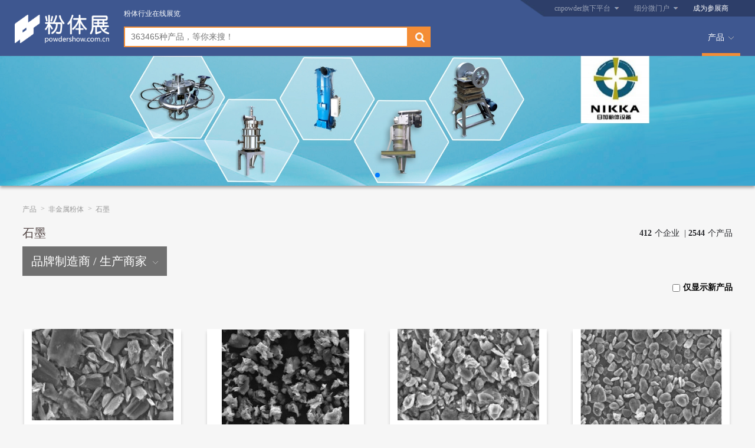

--- FILE ---
content_type: text/html
request_url: http://www.powdershow.com.cn/zc519/?p=3
body_size: 10140
content:
<!DOCTYPE html>
<html>
	<head>
		<meta charset="UTF-8">
		<meta name="viewport" content="width=device-width, initial-scale=1, minimum-scale=1, maximum-scale=1">
		<title>石墨_品牌_厂家_报价_粉体展-中国粉体网</title>
		<meta name="keywords" content="石墨，非金属粉体，粉体展，粉享通，中国粉体网；" />
        <meta name="description" content="【石墨】为您提供丰富的石墨信息，包括石墨厂家、品牌及最新报价、参数、型号等。" /><link href="/img/pub/imagezc/zcindex.css?v=2" type="text/css" rel="stylesheet" />		
		<link rel="stylesheet" href="/img/pub/imagezc/swiper.min.css">
		<script type="text/javascript" src="/img/pub/imagezc/jquery-3.2.1.js" ></script>
		<script type="text/javascript" src="/img/pub/imagezc/zcindex.js?v=2" ></script>
		<style>
			.shadow{box-shadow: 0 3px 5px #999;}
			/*banner*/
			.banner{ width: 100%; height: auto; overflow: hidden;}
			.banner img{ width: 100%; height: auto; display: block;}
			/*logo*/
			.lo a{ width: 14%; margin-top:5px;}
			.lo a img { max-width: 160px; max-height:62px;}
    		.swiper-container {
    			width: 100%;
    			height: 100%;
    		}
    		.swiper-slide {
    			text-align: center;
    			font-size: 18px;
    			background: #fff;
    			/* Center slide text vertically */
    			display: -webkit-box;
    			display: -ms-flexbox;
    			display: -webkit-flex;
    			display: flex;
    			-webkit-box-pack: center;
    			-ms-flex-pack: center;
    			-webkit-justify-content: center;
    			justify-content: center;
    			-webkit-box-align: center;
    			-ms-flex-align: center;
    			-webkit-align-items: center;
    			align-items: center;
    		}
			
			
			

		</style>
	</head>
	<body>		<!--top-->
		<div class="top">
			<div class="top_logo">
				<a href="/"><img src="/img/pub/imagezc/logo_2.png"></a>
			</div>
			<div class="top_sou">
				<p>粉体行业在线展览</p>
				<div><form action="/zc557/" method="get">					<input name="s" type="text" class="top_sou_txt" value="" placeholder="363465种产品，等你来搜！">
					<input type="submit" value="" class="top_sou_sub"></form>
				</div>
			</div>
		 <div class="top_right">
				<ul class="top_right_ul">
					<li style="margin-left: 45px;"><a href="#" style="background: url(/img/pub/imagezc/yuyan.jpg) right center no-repeat;">cnpowder旗下平台</a>
						<ul class="top_right_erji">
							<li><a href="https://www.cnpowder.com.cn/">中国粉体网</a></li>
							<li><a href="https://show.cnpowder.com.cn/">网上粉体展</a></li>
							<li><a href="https://www.soufen.cn/">粉体搜索</a></li>
							<li><a href="https://hr.cnpowder.com.cn/">粉体人才</a></li>
							<li><a href="https://m.cnpowder.com.cn/">手机粉体网</a></li>
						</ul>
					</li>
					<li><a href="#" style="background: url(/img/pub/imagezc/yuyan.jpg) right center no-repeat;">细分微门户</a>
						<ul class="top_right_qian">
<li><a target="_blank" href="https://cc.cnpowder.com.cn/">碳酸钙网</a></li>
<li><a target="_blank" href="https://kaolin.cnpowder.com.cn/">高岭土网</a></li>
<li><a target="_blank" href="https://graphene.cnpowder.com.cn/">石墨烯网</a></li>
<li><a target="_blank" href="https://titanium.cnpowder.com.cn/">钛白粉网</a></li>
<li><a target="_blank" href="https://psa.cnpowder.com.cn/">粒度仪网</a></li>
<li><a target="_blank" href="https://nano.cnpowder.com.cn/">纳米网</a></li>
<li><a target="_blank" href="https://graphite.cnpowder.com.cn/">石墨网</a></li>
<li><a target="_blank" href="https://talcum.cnpowder.com.cn/">滑石网</a></li>
<li><a target="_blank" href="https://barite.cnpowder.com.cn/">重晶石网</a></li>
<li><a target="_blank" href="https://sandmill.cnpowder.com.cn/">砂磨机网</a></li>
<li><a target="_blank" href="https://colorsorter.cnpowder.com.cn/">色选机网</a></li>
						</ul>
					</li>
					<li><a href="/memberlogin/memberreg.php" style="color: #fff;">成为参展商</a></li>
				</ul>
		    <a href="#" class="top_cp">产品</a>			</div>
		</div>
		<!--产品二级-->
		<div class="cpnav">
			<ul class="cpnav_left"><li><a href="/zc500/"><span></span><p>锂辉石</p></a></li><li><a href="/zc502/"><span></span><p>硅藻土</p></a></li><li><a href="/zc504/"><span></span><p>电气石</p></a></li><li><a href="/zc506/"><span></span><p>水镁石</p></a></li><li><a href="/zc508/"><span></span><p>高岭土</p></a></li><li><a href="/zc510/"><span></span><p>长石</p></a></li><li><a href="/zc512/"><span></span><p>重晶石</p></a></li><li><a href="/zc514/"><span></span><p>萤石</p></a></li><li><a href="/zc516/"><span></span><p>膨润土</p></a></li><li><a href="/zc518/"><span></span><p>滑石</p></a></li><li><a href="/zc520/"><span></span><p>硫矿</p></a></li><li><a href="/zc522/"><span></span><p>蛭石</p></a></li><li><a href="/zc524/"><span></span><p>石膏矿</p></a></li><li><a href="/zc526/"><span></span><p>锆英粉</p></a></li><li><a href="/zc528/"><span></span><p>重质碳酸钙</p></a></li><li><a href="/zc530/"><span></span><p>精致石英</p></a></li><li><a href="/zc532/"><span></span><p>熔融石英</p></a></li><li><a href="/zc534/"><span></span><p>填充母粒</p></a></li></ul>
			<ul class="cpnav_right"><li><a href="/zc501/"><span></span><p>珍珠岩</p></a></li><li><a href="/zc503/"><span></span><p>碳酸钙</p></a></li><li><a href="/zc505/"><span></span><p>冰洲石</p></a></li><li><a href="/zc507/"><span></span><p>透闪石</p></a></li><li><a href="/zc509/"><span></span><p>云母</p></a></li><li><a href="/zc511/"><span></span><p>麦饭石</p></a></li><li><a href="/zc513/"><span></span><p>石英</p></a></li><li><a href="/zc515/"><span></span><p>沸石</p></a></li><li><a href="/zc517/"><span></span><p>硅灰石</p></a></li><li><a href="/zc519/"><span></span><p>石墨</p></a></li><li><a href="/zc521/"><span></span><p>石棉</p></a></li><li><a href="/zc523/"><span></span><p>石灰石</p></a></li><li><a href="/zc525/"><span></span><p>其他非金属矿产</p></a></li><li><a href="/zc527/"><span></span><p>蓝晶石</p></a></li><li><a href="/zc529/"><span></span><p>普通石英</p></a></li><li><a href="/zc531/"><span></span><p>高纯石英</p></a></li><li><a href="/zc533/"><span></span><p>硅微粉</p></a></li><li><a href="/zc535/"><span></span><p>功能母粒</p></a></li>			</ul>
		</div>
		<!--banner-->
		<!-- Swiper -->
		<div class="swiper-container shadow">
			<div class="swiper-wrapper"><div class="swiper-slide"><a href="http://sjznikka.cnpowder.com.cn/" target="_blank" class="banner"><img src="http://img2.cnpowder.com.cn/img/daily/2019/10/11/120014_055391_minicolumn_10.jpg"></a></div></div>
			<!-- Add Pagination -->
			<div class="swiper-pagination"></div>
		</div>
		


		<!--当前位置-->
		<div class="weizhi">
			<p><a href="javascript:void(0);">产品</a><span>></span></p>
			<p><a href="/feijinshu/">非金属粉体</a><span>></span></p>
			<p>石墨</p>
		</div>
		<div class="fenlei_box">
			<!--产品数量-->
			<div class="cout">
				<p>石墨</p>
				<div><span>412</span>个企业&nbsp;&nbsp;|&nbsp;<span>2544</span>个产品</div></div>
			<!--类型选择--><form action="/zc519/?p=3" name="FormFilter" id="FormFilter" method="post">
<input name="PageNo" id="PageNo" type="hidden" value="0">
<input name="s" id="s" type="hidden" value="">
<ul class="leixing">				<li style="z-index:107"><a href="javascript:void(0);">品牌制造商&nbsp;/&nbsp;生产商家<img src="/img/pub/imagezc/cp.png"></a>
					<div class="leix_erji erji_end">
						<ul class="erji_end_ul">
							<li style="padding: 1px 0; margin: 10px 0 5px;"><input class="erji_end_ul_sousuo" type="text" placeholder="搜索"></li><li><label><input name="BID" value="0" type="radio"checked="checked">不限<span></span></label></li><li><label><input type="radio" name="BID" value=""  >-<span>(1)</span></label></li><li><label><input type="radio" name="BID" value="128"  >HG<span>(2)</span></label></li><li><label><input type="radio" name="BID" value="3971"  >HGL<span>(2)</span></label></li><li><label><input type="radio" name="BID" value="357"  >Nanocyl<span>(1)</span></label></li><li><label><input type="radio" name="BID" value="3164"  >shinzoom<span>(5)</span></label></li><li><label><input type="radio" name="BID" value="7009"  >一宇密封<span>(1)</span></label></li><li><label><input type="radio" name="BID" value="10938"  >万基控股集团<span>(6)</span></label></li><li><label><input type="radio" name="BID" value="7704"  >三义高科<span>(1)</span></label></li><li><label><input type="radio" name="BID" value="3416"  >三合富康<span>(3)</span></label></li><li><label><input type="radio" name="BID" value="10725"  >三圣石墨<span>(6)</span></label></li><li><label><input type="radio" name="BID" value="6906"  >三盛化工<span>(3)</span></label></li><li><label><input type="radio" name="BID" value="10920"  >三联石墨<span>(11)</span></label></li><li><label><input type="radio" name="BID" value="8524"  >上海研倍<span>(2)</span></label></li><li><label><input type="radio" name="BID" value="9707"  >上海骐杰<span>(24)</span></label></li><li><label><input type="radio" name="BID" value="10912"  >业晟石墨<span>(3)</span></label></li><li><label><input type="radio" name="BID" value="10921"  >东利石墨<span>(8)</span></label></li><li><label><input type="radio" name="BID" value="9216"  >东洋炭素<span>(2)</span></label></li><li><label><input type="radio" name="BID" value="9741"  >东海耀碳素<span>(16)</span></label></li><li><label><input type="radio" name="BID" value="10722"  >东美石墨<span>(10)</span></label></li><li><label><input type="radio" name="BID" value="6966"  >中安新材<span>(4)</span></label></li><li><label><input type="radio" name="BID" value="9515"  >中石伟业<span>(4)</span></label></li><li><label><input type="radio" name="BID" value="9578"  >五星新材<span>(8)</span></label></li><li><label><input type="radio" name="BID" value="2755"  >京仪高科<span>(1)</span></label></li><li><label><input type="radio" name="BID" value="193"  >信瑞达XRD<span>(8)</span></label></li><li><label><input type="radio" name="BID" value="416"  >先丰纳米<span>(25)</span></label></li><li><label><input type="radio" name="BID" value="6710"  >光钵领先<span>(1)</span></label></li><li><label><input type="radio" name="BID" value="9164"  >八洲通<span>(5)</span></label></li><li><label><input type="radio" name="BID" value="8929"  >共享集团<span>(2)</span></label></li><li><label><input type="radio" name="BID" value="10739"  >兴华石墨<span>(13)</span></label></li><li><label><input type="radio" name="BID" value="4587"  >凯纳<span>(5)</span></label></li><li><label><input type="radio" name="BID" value="10890"  >力王热控<span>(12)</span></label></li><li><label><input type="radio" name="BID" value="10"  >力马干燥<span>(1)</span></label></li><li><label><input type="radio" name="BID" value="5160"  >华永烯<span>(1)</span></label></li><li><label><input type="radio" name="BID" value="10911"  >华胜新成<span>(16)</span></label></li><li><label><input type="radio" name="BID" value="10547"  >华锦新材<span>(6)</span></label></li><li><label><input type="radio" name="BID" value="10778"  >南海宝碳<span>(17)</span></label></li><li><label><input type="radio" name="BID" value="7351"  >南通山剑<span>(2)</span></label></li><li><label><input type="radio" name="BID" value="9053"  >博格曼<span>(2)</span></label></li><li><label><input type="radio" name="BID" value="10727"  >博翔<span>(4)</span></label></li><li><label><input type="radio" name="BID" value="10449"  >厚朴思<span>(13)</span></label></li><li><label><input type="radio" name="BID" value="5420"  >双兴<span>(3)</span></label></li><li><label><input type="radio" name="BID" value="5849"  >双跃石墨<span>(3)</span></label></li><li><label><input type="radio" name="BID" value="3974"  >合盛<span>(2)</span></label></li><li><label><input type="radio" name="BID" value="536"  >吉仓纳米<span>(5)</span></label></li><li><label><input type="radio" name="BID" value="2902"  >吉兴盛安<span>(1)</span></label></li><li><label><input type="radio" name="BID" value="5021"  >哈工石墨<span>(4)</span></label></li><li><label><input type="radio" name="BID" value="10783"  >哈工碳基<span>(10)</span></label></li><li><label><input type="radio" name="BID" value="8822"  >唐合科技<span>(1)</span></label></li><li><label><input type="radio" name="BID" value="9699"  >嘉兴纳科<span>(3)</span></label></li><li><label><input type="radio" name="BID" value="9288"  >四川福碳<span>(10)</span></label></li><li><label><input type="radio" name="BID" value="4330"  >国晶新材<span>(3)</span></label></li><li><label><input type="radio" name="BID" value="8243"  >国泰萧星<span>(5)</span></label></li><li><label><input type="radio" name="BID" value="10925"  >埃米微纳<span>(2)</span></label></li><li><label><input type="radio" name="BID" value="10726"  >大盛石墨<span>(10)</span></label></li><li><label><input type="radio" name="BID" value="9612"  >大连双骥<span>(4)</span></label></li><li><label><input type="radio" name="BID" value="8430"  >天和石墨<span>(2)</span></label></li><li><label><input type="radio" name="BID" value="9700"  >天富环保<span>(10)</span></label></li><li><label><input type="radio" name="BID" value="10731"  >天府石墨<span>(5)</span></label></li><li><label><input type="radio" name="BID" value="7514"  >奥亿达<span>(1)</span></label></li><li><label><input type="radio" name="BID" value="9645"  >安徽弘昌<span>(5)</span></label></li><li><label><input type="radio" name="BID" value="9732"  >安徽明河<span>(7)</span></label></li><li><label><input type="radio" name="BID" value="10757"  >安徽科润<span>(5)</span></label></li><li><label><input type="radio" name="BID" value="1393"  >安阳旺泰<span>(1)</span></label></li><li><label><input type="radio" name="BID" value="4322"  >宏图<span>(9)</span></label></li><li><label><input type="radio" name="BID" value="1136"  >宏达石墨<span>(13)</span></label></li><li><label><input type="radio" name="BID" value="5381"  >富恒<span>(1)</span></label></li><li><label><input type="radio" name="BID" value="6899"  >富烯科技<span>(6)</span></label></li><li><label><input type="radio" name="BID" value="10887"  >岚玥新材<span>(4)</span></label></li><li><label><input type="radio" name="BID" value="6894"  >崯涛油墨<span>(15)</span></label></li><li><label><input type="radio" name="BID" value="9184"  >幄肯新材料<span>(6)</span></label></li><li><label><input type="radio" name="BID" value="7967"  >广东东鹏<span>(1)</span></label></li><li><label><input type="radio" name="BID" value="4417"  >康兴新能源<span>(3)</span></label></li><li><label><input type="radio" name="BID" value="9706"  >弘竣新能源<span>(29)</span></label></li><li><label><input type="radio" name="BID" value="10278"  >彦弘实业<span>(15)</span></label></li><li><label><input type="radio" name="BID" value="2569"  >微晶科技<span>(1)</span></label></li><li><label><input type="radio" name="BID" value="1049"  >德信冶铸<span>(2)</span></label></li><li><label><input type="radio" name="BID" value="10147"  >志橙半导体<span>(2)</span></label></li><li><label><input type="radio" name="BID" value="10835"  >思孚科新材<span>(2)</span></label></li><li><label><input type="radio" name="BID" value="10851"  >思莱克<span>(7)</span></label></li><li><label><input type="radio" name="BID" value="10926"  >恒嘉石墨<span>(4)</span></label></li><li><label><input type="radio" name="BID" value="6333"  >恒圣石墨<span>(10)</span></label></li><li><label><input type="radio" name="BID" value="4593"  >恒屹密封<span>(1)</span></label></li><li><label><input type="radio" name="BID" value="4798"  >恒桥碳素<span>(4)</span></label></li><li><label><input type="radio" name="BID" value="10740"  >恒泰石墨<span>(6)</span></label></li><li><label><input type="radio" name="BID" value="9619"  >捷诚石墨<span>(20)</span></label></li><li><label><input type="radio" name="BID" value="9636"  >搏盛天弘<span>(11)</span></label></li><li><label><input type="radio" name="BID" value="6878"  >新大地石墨<span>(5)</span></label></li><li><label><input type="radio" name="BID" value="10769"  >方大集团<span>(6)</span></label></li><li><label><input type="radio" name="BID" value="7492"  >无锡海飞<span>(4)</span></label></li><li><label><input type="radio" name="BID" value="9751"  >无锡鼎桥<span>(4)</span></label></li><li><label><input type="radio" name="BID" value="3911"  >日佑<span>(3)</span></label></li><li><label><input type="radio" name="BID" value="10767"  >易成瀚博<span>(8)</span></label></li><li><label><input type="radio" name="BID" value="9803"  >星辉新材<span>(1)</span></label></li><li><label><input type="radio" name="BID" value="7675"  >昱瓴新能源<span>(1)</span></label></li><li><label><input type="radio" name="BID" value="7410"  >晶澳太阳能<span>(1)</span></label></li><li><label><input type="radio" name="BID" value="1580"  >晶盛源<span>(1)</span></label></li><li><label><input type="radio" name="BID" value="6290"  >晶鹏新能源<span>(5)</span></label></li><li><label><input type="radio" name="BID" value="6709"  >材启新材料<span>(4)</span></label></li><li><label><input type="radio" name="BID" value="7096"  >栗成科技<span>(7)</span></label></li><li><label><input type="radio" name="BID" value="9621"  >格菲电子<span>(5)</span></label></li><li><label><input type="radio" name="BID" value="5171"  >楚宜新材料<span>(1)</span></label></li><li><label><input type="radio" name="BID" value="10655"  >欧力德<span>(2)</span></label></li><li><label><input type="radio" name="BID" value="8976"  >比斯利新材料<span>(1)</span></label></li><li><label><input type="radio" name="BID" value="9580"  >江苏天奈<span>(4)</span></label></li><li><label><input type="radio" name="BID" value="9644"  >江苏米格<span>(9)</span></label></li><li><label><input type="radio" name="BID" value="9654"  >沈阳富莱<span>(7)</span></label></li><li><label><input type="radio" name="BID" value="9385"  >泰坦未来<span>(6)</span></label></li><li><label><input type="radio" name="BID" value="7689"  >津大坩埚<span>(9)</span></label></li><li><label><input type="radio" name="BID" value="8056"  >洪润和晖<span>(4)</span></label></li><li><label><input type="radio" name="BID" value="6784"  >浙江凯威<span>(1)</span></label></li><li><label><input type="radio" name="BID" value="7513"  >浙江华熔<span>(3)</span></label></li><li><label><input type="radio" name="BID" value="6791"  >浙江德鸿<span>(3)</span></label></li><li><label><input type="radio" name="BID" value="10813"  >浩顺新能源<span>(1)</span></label></li><li><label><input type="radio" name="BID" value="10738"  >海和达<span>(9)</span></label></li><li><label><input type="radio" name="BID" value="9709"  >润生石墨<span>(7)</span></label></li><li><label><input type="radio" name="BID" value="9481"  >深圳垒石<span>(3)</span></label></li><li><label><input type="radio" name="BID" value="9550"  >深圳汉华<span>(3)</span></label></li><li><label><input type="radio" name="BID" value="9647"  >清宁碳素<span>(20)</span></label></li><li><label><input type="radio" name="BID" value="2493"  >湖北卓熙<span>(1)</span></label></li><li><label><input type="radio" name="BID" value="9595"  >湖北鼎龙<span>(3)</span></label></li><li><label><input type="radio" name="BID" value="9639"  >湖南九华<span>(5)</span></label></li><li><label><input type="radio" name="BID" value="9697"  >湖南美特瑞<span>(19)</span></label></li><li><label><input type="radio" name="BID" value="7886"  >源泰新材料<span>(9)</span></label></li><li><label><input type="radio" name="BID" value="740"  >瀚辉<span>(4)</span></label></li><li><label><input type="radio" name="BID" value="10915"  >牛墨石墨<span>(6)</span></label></li><li><label><input type="radio" name="BID" value="7678"  >犇星新材<span>(2)</span></label></li><li><label><input type="radio" name="BID" value="10848"  >益维普泰<span>(1)</span></label></li><li><label><input type="radio" name="BID" value="7713"  >知利新材<span>(3)</span></label></li><li><label><input type="radio" name="BID" value="10770"  >石墨集团<span>(8)</span></label></li><li><label><input type="radio" name="BID" value="9688"  >石金科技<span>(20)</span></label></li><li><label><input type="radio" name="BID" value="9680"  >矽美科<span>(1)</span></label></li><li><label><input type="radio" name="BID" value="2115"  >科德宝<span>(1)</span></label></li><li><label><input type="radio" name="BID" value="4628"  >科思姆<span>(8)</span></label></li><li><label><input type="radio" name="BID" value="1518"  >科润纳米<span>(2)</span></label></li><li><label><input type="radio" name="BID" value="10910"  >秦晋石墨<span>(9)</span></label></li><li><label><input type="radio" name="BID" value="4234"  >第一元素<span>(1)</span></label></li><li><label><input type="radio" name="BID" value="534"  >第六元素<span>(1)</span></label></li><li><label><input type="radio" name="BID" value="323"  >粉体材料<span>(1)</span></label></li><li><label><input type="radio" name="BID" value="1501"  >紫宸<span>(12)</span></label></li><li><label><input type="radio" name="BID" value="9773"  >红点新材<span>(5)</span></label></li><li><label><input type="radio" name="BID" value="9701"  >纯和兴碳素<span>(9)</span></label></li><li><label><input type="radio" name="BID" value="1996"  >纳朴<span>(1)</span></label></li><li><label><input type="radio" name="BID" value="9824"  >美兰德新材<span>(4)</span></label></li><li><label><input type="radio" name="BID" value="3170"  >翔丰华<span>(7)</span></label></li><li><label><input type="radio" name="BID" value="10913"  >翔九石墨<span>(4)</span></label></li><li><label><input type="radio" name="BID" value="9313"  >聊城莱鑫<span>(1)</span></label></li><li><label><input type="radio" name="BID" value="3509"  >联创利达<span>(15)</span></label></li><li><label><input type="radio" name="BID" value="351"  >联友<span>(4)</span></label></li><li><label><input type="radio" name="BID" value="7146"  >聚和烯碳<span>(5)</span></label></li><li><label><input type="radio" name="BID" value="1500"  >聚能能源<span>(3)</span></label></li><li><label><input type="radio" name="BID" value="10908"  >聚贤石墨<span>(7)</span></label></li><li><label><input type="radio" name="BID" value="10782"  >聚鑫新能源<span>(2)</span></label></li><li><label><input type="radio" name="BID" value="9785"  >育豪微电子<span>(1)</span></label></li><li><label><input type="radio" name="BID" value="3927"  >舜天<span>(4)</span></label></li><li><label><input type="radio" name="BID" value="10918"  >航天石墨<span>(1)</span></label></li><li><label><input type="radio" name="BID" value="10919"  >茂盛石墨<span>(10)</span></label></li><li><label><input type="radio" name="BID" value="7827"  >萨博隆<span>(1)</span></label></li><li><label><input type="radio" name="BID" value="7489"  >西格玛<span>(8)</span></label></li><li><label><input type="radio" name="BID" value="7477"  >西格里<span>(3)</span></label></li><li><label><input type="radio" name="BID" value="7869"  >西达石墨<span>(2)</span></label></li><li><label><input type="radio" name="BID" value="7576"  >西部国际<span>(6)</span></label></li><li><label><input type="radio" name="BID" value="7698"  >言赫化工<span>(1)</span></label></li><li><label><input type="radio" name="BID" value="9251"  >赛墨科技<span>(2)</span></label></li><li><label><input type="radio" name="BID" value="842"  >超碳新材料<span>(19)</span></label></li><li><label><input type="radio" name="BID" value="9343"  >辰星真空<span>(1)</span></label></li><li><label><input type="radio" name="BID" value="9858"  >辽宁金谷炭<span>(5)</span></label></li><li><label><input type="radio" name="BID" value="9640"  >辽阳兴旺<span>(2)</span></label></li><li><label><input type="radio" name="BID" value="7542"  >辽阳兴顺<span>(13)</span></label></li><li><label><input type="radio" name="BID" value="9859"  >辽阳坤鼎<span>(14)</span></label></li><li><label><input type="radio" name="BID" value="7536"  >辽阳宏图<span>(15)</span></label></li><li><label><input type="radio" name="BID" value="9452"  >辽阳晟源<span>(7)</span></label></li><li><label><input type="radio" name="BID" value="10916"  >辽阳炭素<span>(3)</span></label></li><li><label><input type="radio" name="BID" value="10742"  >达阳石墨<span>(19)</span></label></li><li><label><input type="radio" name="BID" value="9655"  >都鑫摩擦粉体<span>(3)</span></label></li><li><label><input type="radio" name="BID" value="3221"  >重山光电ZSEM<span>(7)</span></label></li><li><label><input type="radio" name="BID" value="497"  >金涛石墨<span>(21)</span></label></li><li><label><input type="radio" name="BID" value="7903"  >金湾特碳<span>(3)</span></label></li><li><label><input type="radio" name="BID" value="10909"  >鑫瑞嘉<span>(1)</span></label></li><li><label><input type="radio" name="BID" value="7224"  >鑫耀石墨<span>(14)</span></label></li><li><label><input type="radio" name="BID" value="1801"  >鑫茂<span>(1)</span></label></li><li><label><input type="radio" name="BID" value="9708"  >钜盛石墨<span>(48)</span></label></li><li><label><input type="radio" name="BID" value="7714"  >铭浩新能源<span>(4)</span></label></li><li><label><input type="radio" name="BID" value="9717"  >锦美碳材<span>(27)</span></label></li><li><label><input type="radio" name="BID" value="976"  >锦鹏<span>(1)</span></label></li><li><label><input type="radio" name="BID" value="10917"  >镈浩石墨<span>(8)</span></label></li><li><label><input type="radio" name="BID" value="9696"  >长宇科技<span>(10)</span></label></li><li><label><input type="radio" name="BID" value="3178"  >长源<span>(6)</span></label></li><li><label><input type="radio" name="BID" value="8349"  >陕西宇腾<span>(1)</span></label></li><li><label><input type="radio" name="BID" value="8101"  >雨木新材料<span>(2)</span></label></li><li><label><input type="radio" name="BID" value="1991"  >青岛昱博<span>(5)</span></label></li><li><label><input type="radio" name="BID" value="6895"  >飞荣达科技<span>(1)</span></label></li><li><label><input type="radio" name="BID" value="10944"  >高而富石墨<span>(10)</span></label></li><li><label><input type="radio" name="BID" value="9648"  >鸿奈德<span>(5)</span></label></li><li><label><input type="radio" name="BID" value="6701"  >鸿富诚新材料<span>(1)</span></label></li><li><label><input type="radio" name="BID" value="2168"  >鹏程特陶<span>(1)</span></label></li></ul>
						<div class="leix_erji_shuax" style="width: 410px;">刷新</div>
					</div>
				</li>
			</ul>
			<!--显示新产品-->
			<div class="newcp">
				<label><input type="checkbox" name="new" value="1"   onClick="document.getElementById('FormFilter').submit();" />仅显示新产品</label>
			</div>
			</form>
		</div>
<div class="leixingbg cpzixun" style="z-index:106;background-color: rgba(0,0,0,.05);"></div>
		<!--产品展示-->
		<div style=" width:94%;margin: 0px auto 10px;"></div><ul class="zhans"><li id="Pro167077"><div class="zhans_box"><div class="zhans_img"><img src="http://img2.cnpowder.com.cn/img/daily/2020/06/29/153409_713779_product_c22240.jpg"></div>
<div class="zhans_title"><p class="proname">X6人造石墨</p><span class="clicknum">X6</span></div>
<div class="zhans_logo">翔丰华</div><div class="zhans_cpzx"><a href="javascript:void(0);" proid="167077" zc="/zc519" imgsrc="http://img2.cnpowder.com.cn/img/daily/2020/06/29/153409_713779_product_c22240.jpg">产品咨询</a></div><div class="zhans_cont"><div class="zhans_cont_top"><div>X6人造石墨</div><p class="clicknum">66027</p></div>
<div class="zhans_cont_more"><a href="/zc519/product_167077.html">更多信息</a></div></div></div><div class="quanbu"><a href="https://www.cnpowder.com.cn/show/ns22240/product_line.html" class="quanbu_left">查看全部产品<br>深圳市翔丰华科技股份有限公司</a><a href="https://www.cnpowder.com.cn/show/ns22240/" class="quanbu_right"><img src="/img/pub/imagezc/quanbu.png"></a></div>			</li><li id="Pro167073"><div class="zhans_box"><div class="zhans_img"><img src="http://img2.cnpowder.com.cn/img/daily/2020/06/29/153149_522171_product_c22240.png"></div>
<div class="zhans_title"><p class="proname">W4人造石墨</p><span class="clicknum">W4</span></div>
<div class="zhans_logo">翔丰华</div><div class="zhans_cpzx"><a href="javascript:void(0);" proid="167073" zc="/zc519" imgsrc="http://img2.cnpowder.com.cn/img/daily/2020/06/29/153149_522171_product_c22240.png">产品咨询</a></div><div class="zhans_cont"><div class="zhans_cont_top"><div>W4人造石墨</div><p class="clicknum">62680</p></div>
<div class="zhans_cont_more"><a href="/zc519/product_167073.html">更多信息</a></div></div></div><div class="quanbu"><a href="https://www.cnpowder.com.cn/show/ns22240/product_line.html" class="quanbu_left">查看全部产品<br>深圳市翔丰华科技股份有限公司</a><a href="https://www.cnpowder.com.cn/show/ns22240/" class="quanbu_right"><img src="/img/pub/imagezc/quanbu.png"></a></div>			</li><li id="Pro167080"><div class="zhans_box"><div class="zhans_img"><img src="http://img2.cnpowder.com.cn/img/daily/2020/06/29/153703_179131_product_c22240.jpg"></div>
<div class="zhans_title"><p class="proname">HSG人造石墨</p><span class="clicknum">HSG</span></div>
<div class="zhans_logo">翔丰华</div><div class="zhans_cpzx"><a href="javascript:void(0);" proid="167080" zc="/zc519" imgsrc="http://img2.cnpowder.com.cn/img/daily/2020/06/29/153703_179131_product_c22240.jpg">产品咨询</a></div><div class="zhans_cont"><div class="zhans_cont_top"><div>HSG人造石墨</div><p class="clicknum">62633</p></div>
<div class="zhans_cont_more"><a href="/zc519/product_167080.html">更多信息</a></div></div></div><div class="quanbu"><a href="https://www.cnpowder.com.cn/show/ns22240/product_line.html" class="quanbu_left">查看全部产品<br>深圳市翔丰华科技股份有限公司</a><a href="https://www.cnpowder.com.cn/show/ns22240/" class="quanbu_right"><img src="/img/pub/imagezc/quanbu.png"></a></div>			</li><li id="Pro167055"><div class="zhans_box"><div class="zhans_img"><img src="http://img2.cnpowder.com.cn/img/daily/2020/06/29/144258_215693_product_c22240.png"></div>
<div class="zhans_title"><p class="proname">DT-2天然石墨</p><span class="clicknum">DT-2</span></div>
<div class="zhans_logo">深圳市翔丰华科技股份有限公司</div><div class="zhans_cpzx"><a href="javascript:void(0);" proid="167055" zc="/zc519" imgsrc="http://img2.cnpowder.com.cn/img/daily/2020/06/29/144258_215693_product_c22240.png">产品咨询</a></div><div class="zhans_cont"><div class="zhans_cont_top"><div>DT-2天然石墨</div><p class="clicknum">58645</p></div>
<div class="zhans_cont_more"><a href="/zc519/product_167055.html">更多信息</a></div></div></div><div class="quanbu"><a href="https://www.cnpowder.com.cn/show/ns22240/product_line.html" class="quanbu_left">查看全部产品<br>深圳市翔丰华科技股份有限公司</a><a href="https://www.cnpowder.com.cn/show/ns22240/" class="quanbu_right"><img src="/img/pub/imagezc/quanbu.png"></a></div>			</li><li id="Pro167066"><div class="zhans_box"><div class="zhans_img"><img src="http://img2.cnpowder.com.cn/img/daily/2020/06/29/150618_826617_product_c22240.png"></div>
<div class="zhans_title"><p class="proname">DT-1天然石墨</p><span class="clicknum">DT-1</span></div>
<div class="zhans_logo">深圳市翔丰华科技股份有限公司</div><div class="zhans_cpzx"><a href="javascript:void(0);" proid="167066" zc="/zc519" imgsrc="http://img2.cnpowder.com.cn/img/daily/2020/06/29/150618_826617_product_c22240.png">产品咨询</a></div><div class="zhans_cont"><div class="zhans_cont_top"><div>DT-1天然石墨</div><p class="clicknum">51105</p></div>
<div class="zhans_cont_more"><a href="/zc519/product_167066.html">更多信息</a></div></div></div><div class="quanbu"><a href="https://www.cnpowder.com.cn/show/ns22240/product_line.html" class="quanbu_left">查看全部产品<br>深圳市翔丰华科技股份有限公司</a><a href="https://www.cnpowder.com.cn/show/ns22240/" class="quanbu_right"><img src="/img/pub/imagezc/quanbu.png"></a></div>			</li><li id="Pro167081"><div class="zhans_box"><div class="zhans_img"><img src="http://img2.cnpowder.com.cn/img/daily/2020/06/29/153819_010268_product_c22240.jpg"></div>
<div class="zhans_title"><p class="proname">X8人造石墨</p><span class="clicknum">X8</span></div>
<div class="zhans_logo">翔丰华</div><div class="zhans_cpzx"><a href="javascript:void(0);" proid="167081" zc="/zc519" imgsrc="http://img2.cnpowder.com.cn/img/daily/2020/06/29/153819_010268_product_c22240.jpg">产品咨询</a></div><div class="zhans_cont"><div class="zhans_cont_top"><div>X8人造石墨</div><p class="clicknum">50120</p></div>
<div class="zhans_cont_more"><a href="/zc519/product_167081.html">更多信息</a></div></div></div><div class="quanbu"><a href="https://www.cnpowder.com.cn/show/ns22240/product_line.html" class="quanbu_left">查看全部产品<br>深圳市翔丰华科技股份有限公司</a><a href="https://www.cnpowder.com.cn/show/ns22240/" class="quanbu_right"><img src="/img/pub/imagezc/quanbu.png"></a></div>			</li><li id="Pro167072"><div class="zhans_box"><div class="zhans_img"><img src="http://img2.cnpowder.com.cn/img/daily/2020/06/29/152940_491255_product_c22240.png"></div>
<div class="zhans_title"><p class="proname">X9人造石墨</p><span class="clicknum">X9</span></div>
<div class="zhans_logo">深圳市翔丰华科技股份有限公司</div><div class="zhans_cpzx"><a href="javascript:void(0);" proid="167072" zc="/zc519" imgsrc="http://img2.cnpowder.com.cn/img/daily/2020/06/29/152940_491255_product_c22240.png">产品咨询</a></div><div class="zhans_cont"><div class="zhans_cont_top"><div>X9人造石墨</div><p class="clicknum">49906</p></div>
<div class="zhans_cont_more"><a href="/zc519/product_167072.html">更多信息</a></div></div></div><div class="quanbu"><a href="https://www.cnpowder.com.cn/show/ns22240/product_line.html" class="quanbu_left">查看全部产品<br>深圳市翔丰华科技股份有限公司</a><a href="https://www.cnpowder.com.cn/show/ns22240/" class="quanbu_right"><img src="/img/pub/imagezc/quanbu.png"></a></div>			</li><li id="Pro167082"><div class="zhans_box"><div class="zhans_img"><img src="http://img2.cnpowder.com.cn/img/daily/2020/06/29/153936_341520_product_c22240.jpg"></div>
<div class="zhans_title"><p class="proname">W3人造石墨</p><span class="clicknum">W3</span></div>
<div class="zhans_logo">翔丰华</div><div class="zhans_cpzx"><a href="javascript:void(0);" proid="167082" zc="/zc519" imgsrc="http://img2.cnpowder.com.cn/img/daily/2020/06/29/153936_341520_product_c22240.jpg">产品咨询</a></div><div class="zhans_cont"><div class="zhans_cont_top"><div>W3人造石墨</div><p class="clicknum">48505</p></div>
<div class="zhans_cont_more"><a href="/zc519/product_167082.html">更多信息</a></div></div></div><div class="quanbu"><a href="https://www.cnpowder.com.cn/show/ns22240/product_line.html" class="quanbu_left">查看全部产品<br>深圳市翔丰华科技股份有限公司</a><a href="https://www.cnpowder.com.cn/show/ns22240/" class="quanbu_right"><img src="/img/pub/imagezc/quanbu.png"></a></div>			</li><li id="Pro167075"><div class="zhans_box"><div class="zhans_img"><img src="http://img2.cnpowder.com.cn/img/daily/2020/06/29/153303_042445_product_c22240.png"></div>
<div class="zhans_title"><p class="proname">DT-6人造石墨</p><span class="clicknum">DT-6</span></div>
<div class="zhans_logo">翔丰华</div><div class="zhans_cpzx"><a href="javascript:void(0);" proid="167075" zc="/zc519" imgsrc="http://img2.cnpowder.com.cn/img/daily/2020/06/29/153303_042445_product_c22240.png">产品咨询</a></div><div class="zhans_cont"><div class="zhans_cont_top"><div>DT-6人造石墨</div><p class="clicknum">47908</p></div>
<div class="zhans_cont_more"><a href="/zc519/product_167075.html">更多信息</a></div></div></div><div class="quanbu"><a href="https://www.cnpowder.com.cn/show/ns22240/product_line.html" class="quanbu_left">查看全部产品<br>深圳市翔丰华科技股份有限公司</a><a href="https://www.cnpowder.com.cn/show/ns22240/" class="quanbu_right"><img src="/img/pub/imagezc/quanbu.png"></a></div>			</li><li id="Pro52405"><div class="zhans_box"><div class="zhans_img"><img src="http://img1.cnpowder.com.cn/img/product/2014/08/qingdaoshimo-20140810173601-983.jpg"></div>
<div class="zhans_title"><p class="proname">酸化石墨粉</p><span class="clicknum"></span></div>
<div class="zhans_logo">青岛晨阳石墨有限公司</div><div class="zhans_cpzx"><a href="javascript:void(0);" proid="52405" zc="/zc519" imgsrc="http://img1.cnpowder.com.cn/img/product/2014/08/qingdaoshimo-20140810173601-983.jpg">产品咨询</a></div><div class="zhans_cont"><div class="zhans_cont_top"><div>酸化石墨粉</div><p class="clicknum">32588</p></div>
<div class="zhans_cont_more"><a href="/zc519/product_52405.html">更多信息</a></div></div></div><div class="quanbu"><a href="https://www.cnpowder.com.cn/show/ns16988/product_line.html" class="quanbu_left">查看全部产品<br>青岛晨阳石墨有限公司</a><a href="https://www.cnpowder.com.cn/show/ns16988/" class="quanbu_right"><img src="/img/pub/imagezc/quanbu.png"></a></div>			</li><li id="Pro125045"><div class="zhans_box"><div class="zhans_img"><img src="http://img2.cnpowder.com.cn/img/daily/2018/08/15/163851_966268_product_c22088.jpg"></div>
<div class="zhans_title"><p class="proname">氟化石墨烯</p><span class="clicknum"></span></div>
<div class="zhans_logo"><img src="http://img2.cnpowder.com.cn/img/daily/2020/07/21/140022_080063_logo_22088.jpg" style="max-width:120px; max-height:38px;"><br>
山东重山光电材料股份有限公司</div><div class="zhans_cpzx"><a href="javascript:void(0);" proid="125045" zc="/zc519" imgsrc="http://img2.cnpowder.com.cn/img/daily/2018/08/15/163851_966268_product_c22088.jpg">产品咨询</a></div><div class="zhans_cont"><div class="zhans_cont_top"><div>氟化石墨烯</div><p class="clicknum">26591</p></div>
<div class="zhans_cont_more"><a href="/zc519/product_125045.html">更多信息</a></div></div></div><div class="quanbu"><a href="https://www.cnpowder.com.cn/show/ns22088/product_line.html" class="quanbu_left">查看全部产品<br>山东重山光电材料股份有限公司</a><a href="https://www.cnpowder.com.cn/show/ns22088/" class="quanbu_right"><img src="/img/pub/imagezc/quanbu.png"></a></div>			</li><li id="Pro71043"><div class="zhans_box"><div class="zhans_img"><img src="http://img1.cnpowder.com.cn/img/product/2016/01/nfky-20160108112313-347.jpg"></div>
<div class="zhans_title"><p class="proname">石墨粉</p><span class="clicknum"></span></div>
<div class="zhans_logo">凤县南方矿业有限责任公司</div><div class="zhans_cpzx"><a href="javascript:void(0);" proid="71043" zc="/zc519" imgsrc="http://img1.cnpowder.com.cn/img/product/2016/01/nfky-20160108112313-347.jpg">产品咨询</a></div><div class="zhans_cont"><div class="zhans_cont_top"><div>石墨粉</div><p class="clicknum">18248</p></div>
<div class="zhans_cont_more"><a href="/zc519/product_71043.html">更多信息</a></div></div></div><div class="quanbu"><a href="https://www.cnpowder.com.cn/show/ns19144/product_line.html" class="quanbu_left">查看全部产品<br>凤县南方矿业有限责任公司</a><a href="https://www.cnpowder.com.cn/show/ns19144/" class="quanbu_right"><img src="/img/pub/imagezc/quanbu.png"></a></div>			</li><li id="Pro52510"><div class="zhans_box"><div class="zhans_img"><img src="http://img1.cnpowder.com.cn/img/product/2014/08/bd-graphite-20140811163244-070.jpg"></div>
<div class="zhans_title"><p class="proname">可膨胀石墨</p><span class="clicknum"></span></div>
<div class="zhans_logo">青岛黑龙石墨有限公司</div><div class="zhans_cpzx"><a href="javascript:void(0);" proid="52510" zc="/zc519" imgsrc="http://img1.cnpowder.com.cn/img/product/2014/08/bd-graphite-20140811163244-070.jpg">产品咨询</a></div><div class="zhans_cont"><div class="zhans_cont_top"><div>可膨胀石墨</div><p class="clicknum">18166</p></div>
<div class="zhans_cont_more"><a href="/zc519/product_52510.html">更多信息</a></div></div></div><div class="quanbu"><a href="https://www.cnpowder.com.cn/show/ns16995/product_line.html" class="quanbu_left">查看全部产品<br>青岛黑龙石墨有限公司</a><a href="https://www.cnpowder.com.cn/show/ns16995/" class="quanbu_right"><img src="/img/pub/imagezc/quanbu.png"></a></div>			</li><li id="Pro166783"><div class="zhans_box"><div class="zhans_img"><img src="http://img2.cnpowder.com.cn/img/daily/2020/06/24/143342_932024_product_c24916.jpg"></div>
<div class="zhans_title"><p class="proname">超高纯石墨粉</p><span class="clicknum">石墨</span></div>
<div class="zhans_logo">鸡西浩市新能源材料有限公司</div><div class="zhans_cpzx"><a href="javascript:void(0);" proid="166783" zc="/zc519" imgsrc="http://img2.cnpowder.com.cn/img/daily/2020/06/24/143342_932024_product_c24916.jpg">产品咨询</a></div><div class="zhans_cont"><div class="zhans_cont_top"><div>超高纯石墨粉</div><p class="clicknum">16078</p></div>
<div class="zhans_cont_more"><a href="/zc519/product_166783.html">更多信息</a></div></div></div><div class="quanbu"><a href="https://www.cnpowder.com.cn/show/ns24916/product_line.html" class="quanbu_left">查看全部产品<br>鸡西浩市新能源材料有限公司</a><a href="https://www.cnpowder.com.cn/show/ns24916/" class="quanbu_right"><img src="/img/pub/imagezc/quanbu.png"></a></div>			</li><li id="Pro54642"><div class="zhans_box"><div class="zhans_img"><img src="http://img1.cnpowder.com.cn/img/product/2014/09/jcnano-20140912182549-562.jpg"></div>
<div class="zhans_title"><p class="proname">可膨胀石墨</p><span class="clicknum"></span></div>
<div class="zhans_logo"><img src="http://img2.cnpowder.com.cn/img/daily/2022/06/30/114320_720108_logo_17095.png" style="max-width:120px; max-height:38px;"><br>
南京吉仓纳米科技有限公司</div><div class="zhans_cpzx"><a href="javascript:void(0);" proid="54642" zc="/zc519" imgsrc="http://img1.cnpowder.com.cn/img/product/2014/09/jcnano-20140912182549-562.jpg">产品咨询</a></div><div class="zhans_cont"><div class="zhans_cont_top"><div>可膨胀石墨</div><p class="clicknum">15598</p></div>
<div class="zhans_cont_more"><a href="/zc519/product_54642.html">更多信息</a></div></div></div><div class="quanbu"><a href="https://www.cnpowder.com.cn/show/ns17095/product_line.html" class="quanbu_left">查看全部产品<br>南京吉仓纳米科技有限公司</a><a href="https://www.cnpowder.com.cn/show/ns17095/" class="quanbu_right"><img src="/img/pub/imagezc/quanbu.png"></a></div>			</li><li id="Pro498"><div class="zhans_box"><div class="zhans_img"><img src="http://img1.cnpowder.com.cn/img/product/2007/04/aerfacn-20070418094454-828.jpg"></div>
<div class="zhans_title"><p class="proname">天然鳞片高纯石墨</p><span class="clicknum">3&micro;m-500&micro;m(5000目-35目)</span></div>
<div class="zhans_logo"><img src="http://img1.cnpowder.com.cn/img/logo/2007/04/aerfacn-20070418173644-528.jpg" style="max-width:120px; max-height:38px;"><br>
常州阿尔发粉体科技有限公司（巨茂车业）</div><div class="zhans_cpzx"><a href="javascript:void(0);" proid="498" zc="/zc519" imgsrc="http://img1.cnpowder.com.cn/img/product/2007/04/aerfacn-20070418094454-828.jpg">产品咨询</a></div><div class="zhans_cont"><div class="zhans_cont_top"><div>天然鳞片高纯石墨</div><p class="clicknum">13258</p></div>
<div class="zhans_cont_more"><a href="/zc519/product_498.html">更多信息</a></div></div></div><div class="quanbu"><a href="https://www.cnpowder.com.cn/show/ns10060/product_line.html" class="quanbu_left">查看全部产品<br>常州阿尔发粉体科技有限公司（巨茂车业）</a><a href="https://www.cnpowder.com.cn/show/ns10060/" class="quanbu_right"><img src="/img/pub/imagezc/quanbu.png"></a></div>			</li><li id="Pro123304"><div class="zhans_box"><div class="zhans_img"><img src="http://img2.cnpowder.com.cn/img/daily/2018/07/27/141657_075010_product_c13791.jpg"></div>
<div class="zhans_title"><p class="proname">氮化硼烯BN</p><span class="clicknum">BN</span></div>
<div class="zhans_logo"><img src="http://img2.cnpowder.com.cn/img/daily/2023/01/04/102101_248915_logo_13791.jpg" style="max-width:120px; max-height:38px;"><br>
常州力马干燥科技有限公司</div><div class="zhans_cpzx"><a href="javascript:void(0);" proid="123304" zc="/zc519" imgsrc="http://img2.cnpowder.com.cn/img/daily/2018/07/27/141657_075010_product_c13791.jpg">产品咨询</a></div><div class="zhans_cont"><div class="zhans_cont_top"><div>氮化硼烯BN</div><p class="clicknum">12643</p></div>
<div class="zhans_cont_more"><a href="/zc519/product_123304.html">更多信息</a></div></div></div><div class="quanbu"><a href="https://www.cnpowder.com.cn/show/ns13791/product_line.html" class="quanbu_left">查看全部产品<br>常州力马干燥科技有限公司</a><a href="https://www.cnpowder.com.cn/show/ns13791/" class="quanbu_right"><img src="/img/pub/imagezc/quanbu.png"></a></div>			</li><li id="Pro71041"><div class="zhans_box"><div class="zhans_img"><img src="http://img1.cnpowder.com.cn/img/product/2016/01/nfky-20160108111336-084.jpg"></div>
<div class="zhans_title"><p class="proname">石墨球</p><span class="clicknum">含碳量70%、75%、80%</span></div>
<div class="zhans_logo">凤县南方矿业有限责任公司</div><div class="zhans_cpzx"><a href="javascript:void(0);" proid="71041" zc="/zc519" imgsrc="http://img1.cnpowder.com.cn/img/product/2016/01/nfky-20160108111336-084.jpg">产品咨询</a></div><div class="zhans_cont"><div class="zhans_cont_top"><div>石墨球</div><p class="clicknum">11128</p></div>
<div class="zhans_cont_more"><a href="/zc519/product_71041.html">更多信息</a></div></div></div><div class="quanbu"><a href="https://www.cnpowder.com.cn/show/ns19144/product_line.html" class="quanbu_left">查看全部产品<br>凤县南方矿业有限责任公司</a><a href="https://www.cnpowder.com.cn/show/ns19144/" class="quanbu_right"><img src="/img/pub/imagezc/quanbu.png"></a></div>			</li><li id="Pro61827"><div class="zhans_box"><div class="zhans_img"><img src="http://img1.cnpowder.com.cn/img/product/2015/01/zzxiangyu-20150118091331-969.jpg"></div>
<div class="zhans_title"><p class="proname">鳞片石墨</p><span class="clicknum">鳞片石墨</span></div>
<div class="zhans_logo">郑州翔宇铸造材料有限公司</div><div class="zhans_cpzx"><a href="javascript:void(0);" proid="61827" zc="/zc519" imgsrc="http://img1.cnpowder.com.cn/img/product/2015/01/zzxiangyu-20150118091331-969.jpg">产品咨询</a></div><div class="zhans_cont"><div class="zhans_cont_top"><div>鳞片石墨</div><p class="clicknum">11098</p></div>
<div class="zhans_cont_more"><a href="/zc519/product_61827.html">更多信息</a></div></div></div>			</li><li id="Pro52508"><div class="zhans_box"><div class="zhans_img"><img src="http://img1.cnpowder.com.cn/img/product/2014/08/bd-graphite-20140811162949-413.jpg"></div>
<div class="zhans_title"><p class="proname">球形石墨</p><span class="clicknum"></span></div>
<div class="zhans_logo">青岛黑龙石墨有限公司</div><div class="zhans_cpzx"><a href="javascript:void(0);" proid="52508" zc="/zc519" imgsrc="http://img1.cnpowder.com.cn/img/product/2014/08/bd-graphite-20140811162949-413.jpg">产品咨询</a></div><div class="zhans_cont"><div class="zhans_cont_top"><div>球形石墨</div><p class="clicknum">10955</p></div>
<div class="zhans_cont_more"><a href="/zc519/product_52508.html">更多信息</a></div></div></div><div class="quanbu"><a href="https://www.cnpowder.com.cn/show/ns16995/product_line.html" class="quanbu_left">查看全部产品<br>青岛黑龙石墨有限公司</a><a href="https://www.cnpowder.com.cn/show/ns16995/" class="quanbu_right"><img src="/img/pub/imagezc/quanbu.png"></a></div>			</li><li id="Pro54449"><div class="zhans_box"><div class="zhans_img"><img src="http://img1.cnpowder.com.cn/img/product/2014/09/thesixthelement-20140911080318-356.jpg"></div>
<div class="zhans_title"><p class="proname">氧化石墨</p><span class="clicknum"></span></div>
<div class="zhans_logo">第六元素</div><div class="zhans_cpzx"><a href="javascript:void(0);" proid="54449" zc="/zc519" imgsrc="http://img1.cnpowder.com.cn/img/product/2014/09/thesixthelement-20140911080318-356.jpg">产品咨询</a></div><div class="zhans_cont"><div class="zhans_cont_top"><div>氧化石墨</div><p class="clicknum">10755</p></div>
<div class="zhans_cont_more"><a href="/zc519/product_54449.html">更多信息</a></div></div></div><div class="quanbu"><a href="https://www.cnpowder.com.cn/show/ns17088/product_line.html" class="quanbu_left">查看全部产品<br>常州第六元素材料科技股份有限公司.</a><a href="https://www.cnpowder.com.cn/show/ns17088/" class="quanbu_right"><img src="/img/pub/imagezc/quanbu.png"></a></div>			</li><li id="Pro44196"><div class="zhans_box"><div class="zhans_img"><img src="http://img1.cnpowder.com.cn/img/product/2014/03/talc-qd-20140320081642-137.jpg"></div>
<div class="zhans_title"><p class="proname">高纯石墨 </p><span class="clicknum"></span></div>
<div class="zhans_logo">山东省平度市滑石矿业有限公司.</div><div class="zhans_cpzx"><a href="javascript:void(0);" proid="44196" zc="/zc519" imgsrc="http://img1.cnpowder.com.cn/img/product/2014/03/talc-qd-20140320081642-137.jpg">产品咨询</a></div><div class="zhans_cont"><div class="zhans_cont_top"><div>高纯石墨 </div><p class="clicknum">10408</p></div>
<div class="zhans_cont_more"><a href="/zc519/product_44196.html">更多信息</a></div></div></div><div class="quanbu"><a href="https://www.cnpowder.com.cn/show/ns16521/product_line.html" class="quanbu_left">查看全部产品<br>山东省平度市滑石矿业有限公司.</a><a href="https://www.cnpowder.com.cn/show/ns16521/" class="quanbu_right"><img src="/img/pub/imagezc/quanbu.png"></a></div>			</li><li id="Pro8014"><div class="zhans_box"><div class="zhans_img"><img src="http://img1.cnpowder.com.cn/img/product/2009/02/gxkad1850-20090216110153-076.jpg"></div>
<div class="zhans_title"><p class="proname">建筑材料级石英粉</p><span class="clicknum">80目－－1250目</span></div>
<div class="zhans_logo">广西南宁科安达矿业投资有限公司</div><div class="zhans_cpzx"><a href="javascript:void(0);" proid="8014" zc="/zc519" imgsrc="http://img1.cnpowder.com.cn/img/product/2009/02/gxkad1850-20090216110153-076.jpg">产品咨询</a></div><div class="zhans_cont"><div class="zhans_cont_top"><div>建筑材料级石英粉</div><p class="clicknum">10235</p></div>
<div class="zhans_cont_more"><a href="/zc519/product_8014.html">更多信息</a></div></div></div><div class="quanbu"><a href="https://www.cnpowder.com.cn/show/ns11537/product_line.html" class="quanbu_left">查看全部产品<br>广西南宁科安达矿业投资有限公司</a><a href="https://www.cnpowder.com.cn/show/ns11537/" class="quanbu_right"><img src="/img/pub/imagezc/quanbu.png"></a></div>			</li><li id="Pro52502"><div class="zhans_box"><div class="zhans_img"><img src="http://img1.cnpowder.com.cn/img/product/2014/08/xilish-20140811154734-414.jpg"></div>
<div class="zhans_title"><p class="proname">进口导电石墨粉</p><span class="clicknum"></span></div>
<div class="zhans_logo">上海喜丽碳素有限公司</div><div class="zhans_cpzx"><a href="javascript:void(0);" proid="52502" zc="/zc519" imgsrc="http://img1.cnpowder.com.cn/img/product/2014/08/xilish-20140811154734-414.jpg">产品咨询</a></div><div class="zhans_cont"><div class="zhans_cont_top"><div>进口导电石墨粉</div><p class="clicknum">10063</p></div>
<div class="zhans_cont_more"><a href="/zc519/product_52502.html">更多信息</a></div></div></div><div class="quanbu"><a href="https://www.cnpowder.com.cn/show/ns16994/product_line.html" class="quanbu_left">查看全部产品<br>上海喜丽碳素有限公司</a><a href="https://www.cnpowder.com.cn/show/ns16994/" class="quanbu_right"><img src="/img/pub/imagezc/quanbu.png"></a></div>			</li><li class="gopage"><a href="/zc519/?p=4" p="4" class="zhans_box2"><div class="zhans_img2"></div><div class="zhans_title2">点击查看<br>更多产品</div></a></li>		</ul>
		<!--产品咨询-->
		<div class="cpzixun">
			<div class="cpzixun_main"><form action="" method="post">
<input name="FromPID" id="FromPID" type="hidden" value="0" />
				<div class="cpzixun_guanb">
					<a href="##" class="js_gb"></a>
				</div>
				<p class="cpzixun_tit">产品咨询</p>
				<div class="cpzixun_cpbox">
					<a href="#" class="cpzixun_cpbox_left"></a>
					<div class="cpzixun_cpbox_right">
						<div id="zx_proname">液体流量传感器</div>
						<p id="zx_clicknum">8705</p>
						<span id="zhans_logo"><img src="/img/pub/imagezc/L36718.gif" /></span>
					</div>
				</div>
				<div class="cpzixun_youx" style="width:220px; float:left;margin-left:30px;">
					<p>请填写您的姓名：*</p>
					<input name="CName" id="CName" type="text" style="width:180px;">
				</div>
				<div class="cpzixun_youx" style="width:300px; float:left;margin-left:43px;">
					<p>请填写您的电话：*</p>
					<input name="Phone" id="Phone" type="text" style="width:260px;">
				</div>
				<div class="cpzixun_youx" style="width:220px; float:left;margin-left:30px;">
					<p>请填写您的邮箱：*</p>
					<input name="Email" id="Email" type="text" style="width:180px;">
				</div>
				<div class="cpzixun_youx" style="width:300px; float:left;margin-left:43px;">
					<p>请填写您的单位/公司名称：*</p>
					<input name="GuestType" id="GuestType" type="text" style="width:260px;">
				</div>
				<div class="cpzixun_went">
					<p>请提出您的问题：*</p>
					<textarea name="Content" id="Content"></textarea>
				</div>
				<div class="cpzixun_gys">
					<p>您需要的服务：</p>
					<div style="width:180px; float:left; ">
						<label><input name="InquirePrice" id="InquirePrice" type="checkbox">询盘报价、价格查询</label>
					</div>
					<div style="width:160px; float:left;">
						<label><input name="SendInformation" id="SendInformation" type="checkbox">发送产品资料</label>
					</div>
					<div style="width:130px; float:left;">
						<label><input name="TelephoneContact" id="TelephoneContact" type="checkbox">与您电话联系</label>
					</div>
					<div style="clear:both; height:1px;"></div>
				</div>
				<a href="javascript:void(0);" class="cpzixun_fasong" onClick="submitMsgForm(this)">发送</a>
				<p class="cpzixun_quanx">中国粉体网保护您的隐私权：请参阅 <a href="#">我们的保密政策</a> 来了解您数据的处理以及您这方面享有的权利。 您继续访问我们的网站，表明您接受 <a href="#">我们的使用条款</a></p></form>
			</div>
		</div>
		<!--分页--><div class="pages gopage"><a href="/zc519/" p="1">1</a><a href="/zc519/?p=2" p="2">2</a><a href="/zc519/?p=3" style="background-color: #a9a9a9; color: #fff;">3</a><a href="/zc519/?p=4" p="4">4</a><a href="/zc519/?p=5" p="5">5</a><a href="/zc519/?p=6" p="6">6</a><a href="/zc519/?p=7" p="7">7</a><a href="/zc519/?p=8" p="8">8</a><span>...</span><a href="/zc519/?p=106" p="106">106</a><a href="/zc519/?p=4" p="4">下一页</a></div>
		<!--扩大范围搜索-->
		<div class="maxss">
			<ul class="maxss_ul1">
				<div>扩大搜索范围</div><li><a href="/zc519/product_381295.html">硫化铁</a></li><li><a href="/zc519/product_8607.html">供应锂电池用高纯度硫化铁精粉 </a></li><li><a href="/zc519/product_64246.html">5N-6N高纯硫，硫粉</a></li><li><a href="/zc519/product_39087.html">大颗粒蛭石，龟鳖孵化用蛭石</a></li>			</ul>
			<ul class="maxss_ul2">
				<div>按制造商搜索</div><li><a href="/zc519/product_43723.html">2-4mm银白色蛭石</a></li><li><a href="/zc519/product_44364.html">石棉粉</a></li><li><a href="/zc519/product_113579.html">硫化锑</a></li><li><a href="/zc519/product_36818.html">表面处理硫酸钡</a></li>			</ul>
		</div>
		<!--logo-->
		<div class="logo">
			<div class="swiper-container">
			    <div class="swiper-wrapper"><div class="swiper-slide lo"><a href="http://bettersize.cnpowder.com.cn/" target="_blank"><img src="http://img2.cnpowder.com.cn/img/daily/2024/08/19/154006_356378_logo_10053.jpg"></a><a href="http://zjfenli.cnpowder.com.cn/" target="_blank"><img src="http://img1.cnpowder.com.cn/img/logo/2014/11/zjfenli-20141121230356-805.jpg"></a><a href="http://vsunny.cnpowder.com.cn/" target="_blank"><img src="http://img1.cnpowder.com.cn/img/logo/2015/11/-20151102155050-157.jpg"></a><a href="http://malvern.cnpowder.com.cn/" target="_blank"><img src="http://img2.cnpowder.com.cn/img/daily/2019/01/18/104215_682212_logo_10048.jpg"></a><a href="http://netzsch-grinding.cnpowder.com.cn/" target="_blank"><img src="http://img2.cnpowder.com.cn/img/daily/2020/06/03/150807_527168_logo_10513.png"></a><a href="http://retsch.cnpowder.com.cn/" target="_blank"><img src="http://img1.cnpowder.com.cn/img/logo/2017/02/-20170209090652-087.jpg"></a><a href="http://omec.cnpowder.com.cn/" target="_blank"><img src="http://img2.cnpowder.com.cn/img/daily/2024/06/18/171514_019475_logo_10057.jpg"></a></div><div class="swiper-slide lo"><a href="http://zjleap.cnpowder.com.cn/" target="_blank"><img src="http://img2.cnpowder.com.cn/img/daily/2018/11/10/105153_678628_logo_13713.jpg"></a><a href="http://aqjxft.cnpowder.com.cn/" target="_blank"><img src="http://img1.cnpowder.com.cn/img/logo/2017/02/-20170213112834-169.jpg"></a><a href="http://quantachrome.cnpowder.com.cn/" target="_blank"><img src="http://img2.cnpowder.com.cn/img/daily/2019/08/22/105756_535197_logo_17699.png"></a><a href="http://miyou.cnpowder.com.cn/" target="_blank"><img src="http://img2.cnpowder.com.cn/img/daily/2019/06/19/112627_114536_logo_10095.png"></a><a href="http://nbtc.cnpowder.com.cn/" target="_blank"><img src="http://img1.cnpowder.com.cn/img/logo/2017/10/nbtc-20171027104639-723.jpg"></a><a href="http://chinahanrui.cnpowder.com.cn/" target="_blank"><img src="http://img2.cnpowder.com.cn/img/daily/2018/01/22/152653_038719_logo_15847.jpg"></a><a href="http://clirik.cnpowder.com.cn/" target="_blank"><img src="http://img1.cnpowder.com.cn/img/logo/2017/08/clirik-20170830150632-386.jpg"></a></div>

			    </div>
			    <div class="swiper-pagination" style=" display: none;"></div>
			    <!-- Add Arrows -->
				<div class="swiper-button-next"></div>
			    <div class="swiper-button-prev"></div>
			</div>
		</div>
		<!--底部-->
		<div class="footer1">
			<div class="footer1_a">
				<a href="https://www.cnpowder.com.cn/about/" target="_blank">关于我们</a>
			</div>
			<div class="footer1_a" style=" margin-left: -6px; border-left: 1px solid #555;">
				<a href="https://www.cnpowder.com.cn/service/contact.html" target="_blank" style="border-left: 1px solid #808080; margin-left: -1px;">联系我们</a>
			</div>
			<div class="footer1_a" style=" margin-left: -6px; border-left: 1px solid #555;">
				<a href="https://www.powdershow.com.cn/memberlogin/memberreg.php" target="_blank" style="border-left: 1px solid #808080; margin-left: -1px;">成为参展商</a>
			</div>
		</div>
		<!--footer2-->
		<div class="footer2">
			<div class="footer2_copy">
				<p>&copy;&nbsp;2026&nbsp;版权所有 - <a href="#">京ICP证050428号</a></p>
			</div>
		</div>
		<script src="/img/pub/imagezc/swiper.min.js"></script>
		<script>
		    var swiper = new Swiper('.swiper-container', {
		      slidesPerView: 1,
		      spaceBetween: 30,
		      loop: true,
		      pagination: {
		        el: '.swiper-pagination',
		        clickable: true,
		      },
		      navigation: {
		        nextEl: '.swiper-button-next',
		        prevEl: '.swiper-button-prev',
		      },
		    });
		</script>
	</body>
</html>


--- FILE ---
content_type: text/css
request_url: http://www.powdershow.com.cn/img/pub/imagezc/zcindex.css?v=2
body_size: 3845
content:
html,body,div,p,span,a,input,img,ul,li{ margin: 0; padding: 0;}
a{ display: block; text-decoration: none;}
ul,li{ list-style: none;}
img{ border: none;}
body{ background-color: #f6f6f6;}

.top{ width: 100%; height: 95px; background-color: #3e5790;}
.top .top_logo{ width: 160px; height: 95px; margin-left: 25px; overflow: hidden; float: left;}
.top .top_logo a{ width: 160px; height: 95px; text-align: center; line-height: 95px; overflow: hidden;}
.top .top_logo a img{ vertical-align: middle; width: 100%; height: auto;}
.top .top_sou{ float: left; width: 520px; height: 95px; overflow: hidden; margin-left: 25px;}
.top .top_sou p{ width: 520px; height: 20px; margin-top: 15px; overflow: hidden; font-size: 12px; color: #fff;}
.top .top_sou div{ width: 520px; height: 35px; margin-top: 10px; overflow: hidden;}
.top .top_sou div .top_sou_txt{ width: 468px; height: 31px; line-height: 35px; outline: none; color: #666; font-size: 14px; padding-left: 10px; border: 2px solid #f48d35; float: left;}
.top .top_sou div .top_sou_sub{ width: 38px; height: 35px; line-height: 35px; cursor: pointer; outline: none; border: 2px solid #f48d35; float: left; background: url(fdj.jpg) 0 0/100% 100% no-repeat;}
.top .top_right{ float: right; width: 400px; height: 95px;}
.top .top_right .top_right_ul{ width: 400px; height: 28px; background: url(t.png) 0 0/100% no-repeat;}
.top .top_right .top_right_ul>li{ float: left; margin-left: 10px; height: 28px; line-height: 28px; position: relative;}
.top .top_right .top_right_ul>li>a{ text-align: center; padding: 0 15px; height: 28px; overflow: hidden; color: #969fb4; font-size: 12px;}
.top .top_right .top_right_ul>li>a:hover{ color: #fff;}
.top .top_right .top_right_erji{ display: none; width: 114px; height: auto; overflow: hidden; border: 3px solid #969fb4; background-color: #2d3f68; position: absolute; z-index: 9999; left: 14px;}
.top .top_right .top_right_erji li{ width: 114px; height: 30px; line-height: 30px; font-size: 12px;}
.top .top_right .top_right_erji li a{ width: 114px; height: 30px; text-indent: 16px; color: #969fb4;}
.top .top_right .top_right_erji li a:hover{ color: #fff;}
.top .top_right .top_right_ul>li:hover .top_right_erji,.top_right_ul>li:hover .top_right_qian{ display: block;}
.top .top_right .top_right_qian{ display: none; width: 100px; height: auto; overflow: hidden; border: 3px solid #969fb4; background-color: #2d3f68; position: absolute; z-index: 9999; left: 0px;}
.top .top_right .top_right_qian li{ width: 100px; height: 30px; line-height: 30px; font-size: 12px;}
.top .top_right .top_right_qian li a{ width: 100px; height: 30px; text-indent: 16px; color: #969fb4;}
.top .top_right .top_right_qian li a:hover{ color: #fff;}
.top .top_cp{ width: 65px; height: 35px; text-indent: 10px; font-size: 14px; color: #fff; border-bottom: 5px solid #f48d35; float: right; margin: 27px 25px 0 0; background: url(cp.png) 45px 7px no-repeat; position: relative; top: 0; left: 0;}
/*产品二级*/
.cpnav{ display: none; clear: both; width: 100%; height: auto; background-color: rgba(255,255,255,.9); overflow: hidden; position: absolute; z-index: 999; left: 0; top: 95px;}
.cpnav .cpnav_left{ float: left; width: 45%; height: auto; margin-left: 3%; overflow: hidden;}
.cpnav .cpnav_left>li{ width: 100%; height: auto; border-bottom: 1px solid #dadada; overflow: hidden;}
.cpnav .cpnav_left>li>a{ width: 100%; height: 44px; overflow: hidden; /*background: url(cp.png) 98% center no-repeat;*/}
.cpnav .cpnav_left>li>a span{ width: 3px; height: 18px; display: block; float: left; margin: 13px 15px 0; background-color: #f48d35;}
.cpnav .cpnav_left>li>a p{ height: 18px; width: 80%; float: left; overflow: hidden; white-space: nowrap; text-overflow: ellipsis; margin-top: 13px; color: #333; font-size: 12px;}
.cpnav .cpnav_left>li>a:hover p{ color: #f48d35;}
.cpnav .cpnav_left>li .cpnav_left_erji{ display: none; width: 90%; height: auto; overflow: hidden; padding-bottom: 10px;}
.cpnav .cpnav_left>li .cpnav_left_erji li{ width: 100%; height: 23px; line-height: 23px; overflow: hidden;}
.cpnav .cpnav_left>li .cpnav_left_erji li a{ width: 100%; height: 23px; text-indent: 58px; color: #666; font-size: 12px; transition: .3s all; -webkit-transition: .3s all; -moz-transition: .3s all; -ms-transition: .3s all; -o-transition: .3s all;}
.cpnav .cpnav_left>li .cpnav_left_erji li a:hover{ text-indent: 70px;}
.cpnav .cpnav_right{ float: left; width: 45%; height: auto; margin-left: 3%; overflow: hidden;}
.cpnav .cpnav_right>li{ width: 100%; height: auto; border-bottom: 1px solid #dadada; overflow: hidden;}
.cpnav .cpnav_right>li>a{ width: 100%; height: 44px; overflow: hidden; background: url(cp.png) 98% center no-repeat;}
.cpnav .cpnav_right>li>a span{ width: 3px; height: 18px; display: block; float: left; margin: 13px 15px 0; background-color: #f48d35;}
.cpnav .cpnav_right>li>a p{ height: 18px; width: 80%; float: left; overflow: hidden; white-space: nowrap; text-overflow: ellipsis; margin-top: 13px; color: #333; font-size: 12px;}
.cpnav .cpnav_right>li>a:hover p{ color: #f48d35;}
.cpnav .cpnav_right>li .cpnav_right_erji{ display: none; width: 90%; height: auto; overflow: hidden; padding-bottom: 10px;}
.cpnav .cpnav_right>li .cpnav_right_erji li{ width: 100%; height: 23px; line-height: 23px; overflow: hidden;}
.cpnav .cpnav_right>li .cpnav_right_erji li a{ width: 100%; height: 23px; text-indent: 58px; color: #666; font-size: 12px; transition: .3s all; -webkit-transition: .3s all; -moz-transition: .3s all; -ms-transition: .3s all; -o-transition: .3s all;}
.cpnav .cpnav_right>li .cpnav_right_erji li a:hover{ text-indent: 70px;}
/*当前位置*/
.weizhi{ width: 94%; height: 20px; overflow: hidden; margin: 30px auto 10px; clear: both;}
.weizhi p{ float: left; height: 20px; line-height: 20px; font-size: 12px; color: #999;}
.weizhi p a{ float: left; height: 20px; font-size: 12px; color: #999;}
.weizhi p span{ float: left; width: 20px; height: 20px; line-height: 18px; text-align: center;}
.fenlei_box{ width: 100%; height: 120px; padding: 8px 0 20px; clear: both;}
/*产品数量*/
.cout{ width: 94%; height: 25px; line-height: 25px; clear: both; overflow: hidden; margin: 0 auto;}
.cout p{ float: left; height: 25px; color: #4f4241; font-size: 20px; overflow: hidden;}
.cout div{ float: right; height: 25px; color: #242529; font-size: 14px; overflow: hidden;}
.cout div span{ padding-right: 5px; font-weight: bold;}
/*类型选择*/
.leixing{ width: 94%; height: 50px; margin: 10px auto 0;}
.leixing>li{ float: left; height: 50px; line-height: 50px; background-color: #707070; padding: 0 15px; position: relative; margin-right: 5px;}
.leixing>li>a{ height: 50px; line-height: 50px; color: #fff; font-size: 20px; overflow: hidden;}
.leixing>li>a:hover{ color: #d9d9d9;}
.leixing>li>a>img{ vertical-align: middle; margin-left: 10px;}

/*二级*/
.leix_erji{ display: none; width: 220px; height: 340px; border: 1px solid rgba(0,0,0,.15); box-shadow: 0 6px 12px rgba(0,0,0,.176); position: absolute; z-index: 119; background-color: #fff; top: 50px; left: 0;}
.leix_erji .leix_erji_ul{ width: 220px; height: 260px; overflow-y: auto; overflow-x: hidden; margin-top: 5px;}
.leix_erji .leix_erji_ul>li{ width: 220px; height: 35px; line-height: 35px;}
.leix_erji .leix_erji_ul>li:hover{ background-color: #eee;}
.leix_erji .leix_erji_ul>li>label{ width: 170px; height: 35px; line-height: 35px; font-size: 14px; float: left; margin-left: 15px; display: block;}
.leix_erji .leix_erji_ul>li>label input{ margin-right: 8px; vertical-align:middle;}
.leix_erji .leix_erji_ul>li>p{ float: left; cursor: pointer; width: 14px; height: 35px; background: url(jia.png) center center/14px no-repeat;}
.leix_erji .leix_erji_shuax{ width: 200px; height: 37px; line-height: 37px; cursor: pointer; font-size: 18px; margin: 20px auto 0; background-color: #555; color: #fff; text-align: center;}

.erji_end{ width: 440px; height: 340px; background-color: #fff; border: 1px solid rgba(0,0,0,.15); box-shadow: 0 6px 12px rgba(0,0,0,.176);}
.erji_end .erji_end_ul{ width: 440px; height: 260px; overflow-y: auto; overflow-x: hidden; margin-top: 5px;}
.erji_end .erji_end_ul>li{ width: 440px; height: 35px; line-height: 35px;}
.erji_end .erji_end_ul>li>label{ width: 410px; height: 35px; line-height: 35px; font-size: 14px; margin: 0 auto; display: block;}
.erji_end .erji_end_ul>li>label input{ margin-right: 8px; vertical-align:middle;}
.erji_end .erji_end_ul>li .erji_end_ul_sousuo{ width: 390px; height: 35px; margin: 0 auto; padding: 0 10px; font-size: 16px; display: block; background-color: #f6f6f6; border: 2px solid #e8e8e8;}


.leix_erji_ul::-webkit-scrollbar { width: 7px; height: 7px;}
/*正常情况下滑块的样式*/
.leix_erji_ul::-webkit-scrollbar-thumb { background-color: #a0a0a0;	border-radius: 10px;}
/*鼠标悬浮在该类指向的控件上时滑块的样式*/
.leix_erji_ul:hover::-webkit-scrollbar-thumb { background-color: #a0a0a0; border-radius: 10px;}
/*正常时候的主干部分*/
.leix_erji_ul::-webkit-scrollbar-track { border-radius: 10px; background-color: #c3c3c3;}

.erji_end_ul::-webkit-scrollbar { width: 7px; height: 7px;}
/*正常情况下滑块的样式*/
.erji_end_ul::-webkit-scrollbar-thumb { background-color: #a0a0a0;	border-radius: 10px;}
/*鼠标悬浮在该类指向的控件上时滑块的样式*/
.erji_end_ul:hover::-webkit-scrollbar-thumb { background-color: #a0a0a0; border-radius: 10px;}
/*正常时候的主干部分*/
.erji_end_ul::-webkit-scrollbar-track { border-radius: 10px; background-color: #c3c3c3;}

/*三级*/
.leix_sanji_ul{ display: none; width: 280px; height: 335px; padding-top: 5px; overflow: hidden; position: absolute; left: 222px; top: -1px; z-index: 9; background-color: #eee; border: 1px solid rgba(0,0,0,.15); box-shadow: 0 6px 12px rgba(0,0,0,.176);}
.leix_sanji_ul li{ width: 280px; height: 35px; line-height: 35px;}
.leix_sanji_ul li label{ width: 250px; height: 35px; margin: 0 auto; color: #6e6e6e; display: block; font-size: 14px;}
.leix_sanji_ul li label input{ margin-right: 8px;}

/*显示新产品*/
.newcp{ width: 94%; height: 20px; line-height: 20px; clear: both; margin: 10px auto 0; overflow: hidden;}
.newcp label{ float: right; font-size: 14px; font-weight: bold; overflow: hidden;}
.newcp label input{ float: left; margin: 4px 5px 0 0;}
/*产品展示*/
.zhans{ width: 97%; height: auto; margin: 35px auto 0; overflow: hidden; clear: both;}
.zhans li{ float: left; width: 14%; height: 475px; margin: 0 1.33% ; overflow: hidden; position: relative; top: 0; left: 0;}
.zhans li .zhans_box{ width: 96%; height: 425px; margin: 0 auto; overflow: hidden; box-shadow: 0 5px 5px #ccc; position: relative; top: 0; left: 0; z-index: 2; background-color: #fff;}
.zhans li .zhans_img { width:100%; height: 250px; overflow: hidden; text-align:center; margin:0 auto;}
.zhans li .zhans_img img { max-height:240px; max-width:100%; display:block; margin:0 auto; vertical-align:middle;}
.zhans li .zhans_title{ width: 90%; height: 65px; margin: 10px auto 5px;}
.zhans li .zhans_title p{ width: 100%; height: 15px; font-size: 12px; text-align: center; color: #555; overflow: hidden; text-overflow: ellipsis; white-space: nowrap;}
.zhans li .zhans_title span{ width: 100%; height: 15px; font-size: 12px; display: block; text-align: center; color: #999; overflow: hidden; text-overflow: ellipsis; white-space: nowrap;}
.zhans li .zhans_logo{ width: 90%; height: 80px; line-height: 38px; overflow: hidden; text-align: center; margin: 0 auto;}
.zhans li .zhans_logo img{ vertical-align: middle;}

.zhans li .zhans_cpzx{ width: 100%; height: 70px; background-color: rgba(0,0,0,0); position: absolute; top: 0; left: 0; z-index: 5; transition: .3s all; -webkit-transition: .3s all; -moz-transition: .3s all; -ms-transition: .3s all; -o-transition: .3s all;}
.zhans li .zhans_cpzx a{ width: 94px; height: 32px; font-size: 12px; line-height: 32px; overflow: hidden; opacity: 0; filter: alpha(opacity=0); text-indent: 15px; color: #fff; margin: 20px auto 0; background: url(zixun.jpg) 70px center no-repeat #f48d35; transition: .2s all; -webkit-transition: .2s all; -moz-transition: .2s all; -ms-transition: .2s all; -o-transition: .2s all;}
.zhans li .zhans_cpzx a:hover{ background-color: #db8132;}
.zhans li:hover .zhans_cpzx{ background-color: rgba(0,0,0,.8);}
.zhans li:hover .zhans_cpzx a{ opacity: 1; filter: alpha(opacity=100);}

.zhans li .zhans_cont{ width: 100%; height: 354px; background-color: rgba(0,0,0,.8); position: absolute; top: 430px; left: 0; z-index: 3; border-top: 1px dashed rgba(255,255,255,.5); transition: .2s all; -webkit-transition: .2s all; -moz-transition: .2s all; -ms-transition: .2s all; -o-transition: .2s all;}
.zhans li .zhans_cont .zhans_cont_top{ width: 90%; height: 60px; border-bottom: 3px solid rgba(255,255,255,.5); margin: 0 auto;}
.zhans li .zhans_cont .zhans_cont_top div{ color: #fff; font-size: 14px; width: 100%; height: 30px; line-height: 40px; overflow: hidden; text-overflow: ellipsis; white-space: nowrap;}
.zhans li .zhans_cont .zhans_cont_top p{ color: #fff; font-size: 14px; width: 100%; height: 30px; overflow: hidden; text-overflow: ellipsis; white-space: nowrap;}
.zhans li .zhans_cont .zhans_cont_more{ width: 100%; height: 39px; margin-top: 251px; border-top: 1px dashed rgba(255,255,255,.5); overflow: hidden;}
.zhans li .zhans_cont .zhans_cont_more a{ width: 90px; height: 39px; line-height: 39px; text-indent: 25px; overflow: hidden; font-size: 14px; color: #ccc; margin: 0 auto; background: url(gengduo.png) 10px center no-repeat;}
.zhans li:hover .zhans_cont{ top: 70px;}

.zhans li .new_img{ position: absolute; top: 5px; left: 0; z-index: 3;}

.zhans li .quanbu{ width: 96%; height: 40px; position: absolute; top: 385px; left: 2%; z-index: -1; transition: .2s all; -webkit-transition: .2s all; -moz-transition: .2s all; -ms-transition: .2s all; -o-transition: .2s all;}
.zhans li .quanbu .quanbu_left{ float: left; width: 77%; height: 35px; color: #f48d35; padding-top: 5px; margin-left: 10%; font-size: 12px; text-align: right; overflow: hidden; white-space: nowrap; text-overflow: ellipsis;}
.zhans li .quanbu .quanbu_left:hover{ text-decoration: underline;}
.zhans li .quanbu .quanbu_right{ float: left; width: 13%; height: 40px; line-height: 40px; overflow: hidden; text-align: center;}
.zhans li .quanbu .quanbu_right img{ vertical-align: middle;}
.zhans li:hover .quanbu{ top: 425px; z-index: 1;}

.zhans li .zhans_box2{ width: 96%; height: 425px; margin: 0 auto; overflow: hidden; box-shadow: 0 5px 5px #ccc; background-color: #fff;}
.zhans li .zhans_img2{ width: 100%; height: 250px; overflow: hidden; background: url(djck.png) center center no-repeat;}
.zhans li:hover .zhans_img2{ background: url(djck_1.png) center center no-repeat;}
.zhans li .zhans_title2{ width: 90%; height: 65px; margin: 10px auto 5px; font-size: 12px; color: #555; text-align: center;}
/*产品咨询*/
.cpzixun{ width: 100%; height: 100vh; display: none; overflow: auto; background-color: rgba(0,0,0,.85); position: fixed; top: 0; left: 0; z-index: 999999;}
.cpzixun .cpzixun_main{ width: 610px; height: auto; margin: 50px auto 0; overflow: hidden; padding-bottom: 30px; background-color: #fff;}
.cpzixun .cpzixun_main .cpzixun_guanb{ width: 100%; height: 17px; margin-top: 10px;}
.cpzixun .cpzixun_main .cpzixun_guanb a{ float: right; width: 17px; height: 17px; margin-right: 15px; background: url(guanb.jpg) center center no-repeat;}
.cpzixun .cpzixun_main .cpzixun_tit{ width: 100%; height: 30px; overflow: hidden; line-height: 30px; text-align: center; color: #555; font-size: 21px;}

.cpzixun .cpzixun_main .cpzixun_cpbox{ width: 550px; height: 185px; line-height: 185px; border: 1px solid #c9c9c9; margin: 30px auto 30px; border-radius: 5px;}
.cpzixun .cpzixun_main .cpzixun_cpbox .cpzixun_cpbox_left{ float: left; width: 185px; height: 185px; padding-top:5px; overflow: hidden; display:table-cell; vertical-align:middle; text-align:center;}
.cpzixun .cpzixun_main .cpzixun_cpbox .cpzixun_cpbox_left img{ max-width: 175px; max-height: 175px; border-radius: 5px; display:inline;}
.cpzixun .cpzixun_main .cpzixun_cpbox .cpzixun_cpbox_right{ float: left; width: 365px; height: 185px; overflow: hidden;}
.cpzixun .cpzixun_main .cpzixun_cpbox .cpzixun_cpbox_right div{ width: 365px; height: 17px; line-height: 17px; font-size: 12px; margin-top: 10px; color: #666;}
.cpzixun .cpzixun_main .cpzixun_cpbox .cpzixun_cpbox_right p{ width: 365px; height: 17px; line-height: 17px; color: #999; font-size: 12px;}
.cpzixun .cpzixun_main .cpzixun_cpbox .cpzixun_cpbox_right img{ max-width: 240px; max-height:40px; margin-top: 10px; vertical-align: top;}

.cpzixun .cpzixun_main .cpzixun_youx{ width: 550px; height: auto; overflow: hidden; margin: 0 auto;}
.cpzixun .cpzixun_main .cpzixun_youx p{ font-size: 14px; color: #666; width: 548px; margin-left: 2px; height: 16px; line-height: 16px; overflow: hidden;}
.cpzixun .cpzixun_main .cpzixun_youx input{ width: 523px; height: 34px; padding: 0 10px; color: #666; margin: 5px 0 2px 2px; background-color: #f6f6f6; border: 2px solid rgba(0,0,0,.06);}
.cpzixun .cpzixun_main .cpzixun_went{ width: 550px; height: auto; overflow: hidden; margin: 10px auto 0;}
.cpzixun .cpzixun_main .cpzixun_went p{ font-size: 14px; color: #666; width: 548px; height: 16px; margin-left: 2px; line-height: 16px; overflow: hidden;}
.cpzixun .cpzixun_main .cpzixun_went textarea{ width: 523px; height: 80px; color: #666; padding: 10px; margin: 5px 0 2px 2px; background-color: #f6f6f6; border: 2px solid rgba(0,0,0,.06);}
.cpzixun .cpzixun_main .cpzixun_gys{ width: 550px; height: auto; margin: 10px auto 0;}
.cpzixun .cpzixun_main .cpzixun_gys p{ width: 548px; margin: 0 0 8px 2px; font-size: 14px; color: #666; height: 16px; line-height: 16px; overflow: hidden;}
.cpzixun .cpzixun_main .cpzixun_gys div{ width: 538px; margin-left: 12px; height: 25px;}
.cpzixun .cpzixun_main .cpzixun_gys div label{ font-size: 12px; vertical-align: top; color: #666; height: 25px;}
.cpzixun .cpzixun_main .cpzixun_gys div label input{ float: left; margin: 2px 5px 0 0;}
.cpzixun .cpzixun_main .cpzixun_fasong{ width: 550px; height: 36px; cursor: pointer; display: block; line-height: 36px; font-size: 16px; color: #fff; margin: 20px auto 10px; background-color: #f48d35; text-align: center; border-radius: 2px;}
.cpzixun .cpzixun_main .cpzixun_fasong:hover{ background-color: #f7a865;}
.cpzixun .cpzixun_main .cpzixun_quanx{ width: 550px; height: 33px; font-style: italic; color: #999; margin: 0 auto; font-size: 12px;}
.cpzixun .cpzixun_main .cpzixun_quanx a{ display: inline; font-style: normal; text-decoration: underline; color: #555; overflow: hidden;}

/*分页*/
.pages{ width: 100%; height: 43px; text-align: center; clear: both; overflow: hidden;}
.pages a{ display: inline-block; height: 25px; font-size: 20px; padding: 8px 16px; overflow: hidden; border: 1px solid #a9a9a9; color: #747474; margin: 0 4px;}
.pages span{ display: inline-block; height: 30px; font-size: 20px; padding: 8px 10px; padding-top:0px;  overflow: hidden; color: #747474; margin: 0 1px;}
.pages a:hover{ color: #fff; background-color: #a9a9a9;}
/*扩大范围搜索*/
.maxss{ width: 94%; height: 190px; clear: both; margin: 50px auto; overflow: hidden; background-color: #eee;}
.maxss ul{ float: left; width: 45%; height: 140px; margin: 0 2.5%; padding: 25px 0;}
.maxss ul div{ width: 100%; height: 30px; color: #666; font-size: 18px; margin-bottom: 15px; border-bottom: 1px solid #dadbdf;}
.maxss ul li{ width: 100%; height: 23px; line-height: 23px;}
.maxss ul li a{ width: 100%; height: 23px; font-size: 12px; color: #999; text-indent: 20px;}

/*logo*/
.logo{ width: 100%; height: 70px; background-color: #fff; clear: both; box-shadow: 0 -3px 3px rgba(0,0,0,.25);}

/*底部*/
.footer1{ width: 100%; height: 120px; text-align: center; background-color: #555555;}
.footer1 .footer1_a{ width: 180px; height: 120px; display: inline-block; background-color: #4d4d4d;}
.footer1 .footer1_a a{ width: 180px; height: 60px; line-height: 60px; color: #fff; font-size: 12px; margin-top: 30px;}
/*footer2*/
.footer2{ width: 100%; height: auto; background-color: #424242; clear: both; overflow: hidden;}
.footer2 .footer2_copy{ width: 100%; height: 22px; text-align: center; margin: 15px 0; overflow: hidden;}
.footer2 .footer2_copy p{ display: inline-block; height: 22px; color: #717171; line-height: 22px; vertical-align: top; overflow: hidden; font-size: 12px;}
.footer2 .footer2_copy p a{ display: inline-block; height: 22px; color: #717171; vertical-align: top; overflow: hidden; transition: all .2s; -webkit-transition: all .2s; -moz-transition: all .2s; -ms-transition: all .2s; -o-transition: all .2s;}
.footer2 .footer2_copy p a:hover{ color: rgba(255,255,255,.5);}

@media screen and (max-width: 1600px) { 
	.zhans li{ float: left; width: 17.34%; height: 475px; margin: 0 1.33% ; overflow: hidden; position: relative; top: 0; left: 0;}
}
@media screen and (max-width: 1300px) { 
	.zhans li{ float: left; width: 22.3%; height: 475px; margin: 0 1.33% ; overflow: hidden; position: relative; top: 0; left: 0;}
}


--- FILE ---
content_type: application/javascript
request_url: http://www.powdershow.com.cn/img/pub/imagezc/zcindex.js?v=2
body_size: 2681
content:
$(function(){
	$(".cpnav_left>li").click(function(){
		if($(this).attr('yes')==1){
			$(this).attr('yes','');
			$(this).children("ul").slideUp(300);
		}else{
			$(".cpnav_left>li").attr('yes','');
			$(this).attr('yes','1');
			$(this).children("ul").slideDown(300);
			$(this).siblings("li").children("ul").slideUp(300);
		}
	});
	$(".cpnav_right>li").click(function(){
		if($(this).attr('yes')==1){
			$(this).attr('yes','');
			$(this).children("ul").slideUp(300);
		}else{
			$(".cpnav_right>li").attr('yes','');
			$(this).attr('yes','1');
			$(this).children("ul").slideDown(300);
			$(this).siblings("li").children("ul").slideUp(300);
		}
	});
	$('.cpnav_left_erji').click(function(e){
		e.stopPropagation();
	});
	$('.cpnav_right_erji').click(function(e){
		e.stopPropagation();
	});
	$(".top_cp").click(function(){
		if($(this).attr('yes')==1){
			$(this).attr('yes','');
			$(".cpnav").css({"display":"none"});
		}else{
			$(this).attr('yes','1');
			$(".cpnav").css({"display":"block"});
		}
	});
	//打开二级
	$(".leixing>li>a").click(function(){
		if($(this).attr('yes')==1){
			$(this).attr('yes','');
			$(this).siblings(".leix_erji").css({"display":"none"});
			$(".leixingbg").css({"display":"none"});
		}else{
			$(".leixing>li>a").attr('yes','');
			$(this).attr('yes','1');
			$(".leix_erji").css({"display":"none"});
			$(this).siblings(".leix_erji").css({"display":"block"});
			$(".leixingbg").css({"display":"block"});
			$(".leixing>li").css({"z-index":"9999"});
		}
	});
	// 二级区域外点击关闭二级
	$(".leixingbg").click(function(){
		$(".leixing>li>a").attr('yes','');
		$(".leixingbg").css({"display":"none"});
		$(".leix_erji").css({"display":"none"});
	});
	//打开三级
	$(".leix_erji_ul li p").click(function(){
		if($(this).attr('yes')==1){
			$(this).attr('yes','');
			$(this).css({"background-image":"url(images/jia.png)"});
			$(this).siblings(".leix_sanji_ul").css({"display":"none"});
		}else{
			$(".leix_erji_ul li p").attr('yes','');
			$(".leix_sanji_ul").css({"display":"none"});
			$(this).attr('yes','1');
			$(".leix_erji_ul li p").css({"background-image":"url(images/jia.png)"});
			$(this).css({"background-image":"url(images/jian.png)"});
			$(this).siblings(".leix_sanji_ul").css({"display":"block"});
		}
	});
	//刷新页面
	$(".leix_erji_shuax").click(function(){
		//window.location.reload();
		document.getElementById('FormFilter').submit();
	});
	//滚动条滚动事件
	$(document).scroll(function(){
		var top = $(this).scrollTop();
		if(top >= 500){
			$(".fenlei_box").css({"box-shadow":" 0 0 5px 0 rgba(0,0,0,.3)","background-color":"#fff","position":"fixed","top":"0","left":"0","z-index":"990"});
			$(".d_dqcp_pp_box").css({"box-shadow":" 0 0 5px 0 rgba(0,0,0,.3)","position":"fixed","top":"0","left":"0","z-index":"990"});
			$(".d_dqcp_pp_box").children(".d_dqcp_pp").css({"width":"96%"});
		}else{
			$(".fenlei_box").css({"box-shadow":"","background-color":"","position":""});
			$(".d_dqcp_pp_box").css({"box-shadow":"","position":""});
			$(".d_dqcp_pp_box").children(".d_dqcp_pp").css({"width":"94%"});
		}
	});

	//显示产品咨询
	$(".zhans_cpzx>a").click(function(){
		ProID=$(this).attr('proid');
		zc=$(this).attr('zc');
		$("#FromPID").val(ProID);
		$(".cpzixun_cpbox_left").html('<img src="'+$(this).attr('imgsrc')+'">');
		proname=$("#Pro"+ProID).find(" .proname").html();
		$("#zx_proname").html(proname);
		$("#Content").val('我对您的'+proname+'产品感兴趣，请发具体的信息及报价，谢谢！');
		
		$("#zx_clicknum").html($("#Pro"+ProID).find(".clicknum").html());
		$("#zhans_logo").html($("#Pro"+ProID).find(".zhans_logo").html());
		$(".cpzixun_cpbox_left").attr("href", zc+"/product_"+ProID+".html");
		$("body").css("overflow","hidden");
		$(".cpzixun").css({"display":"block"});
	});
	//显示经销商查询
	$(".d_right_cx").click(function(){
		$("body").css("overflow","hidden");
		$(".jxschax").css({"display":"block"});
	});
	//产品咨询关闭按钮
	$(".js_gb").click(function(){
		$("body").css("overflow","auto");
		$(".cpzixun").css({"display":"none"});
		$(".jxschax").css({"display":"none"});
	});
	
	
	//产品详情页面
	//产品咨询
	$(".d_right_xj").click(function(){
		$("body").css("overflow","hidden");
		$(".cpzixun").css({"display":"block"});
	});
	$(".d_right_zx").click(function(){
		$("body").css("overflow","hidden");
		$(".cpzixun").css({"display":"block"});
	});
	$(".d_right_zl").click(function(){
		$("body").css("overflow","hidden");
		$(".cpzixun").css({"display":"block"});
	});
	
	//打开图片详情
	var x=0;
	$(".d_cpxx_left_top").click(function(){
		x=0;
		$("body").css("overflow","hidden");
		$(".cptup").css("display","block");
		$(".cptup_main_img img").css("display","none");
		$(".cptup_main_img img").eq(x).css({"display":"block"});
		$(".cptup_main_mintu li").css({"border":"1px solid transparent","cursor":"pointer"});
		$(".cptup_main_mintu li").eq(x).css({"border":"1px solid #3e5790","cursor":"Default"});
	});
	//关闭图片详情
	$(".cptup_top a").click(function(){
		$("body").css("overflow","auto");
		$(".cptup").css("display","none");
	});
	//点击三张小图打开图片详情
	$(".d_cpxx_left_bot img").click(function(){
		var _index = $(this).index();
		x=_index+1;
		$("body").css("overflow","hidden");
		$(".cptup").css("display","block");
		$(".cptup_main_img img").css("display","none");
		$(".cptup_main_img img").eq(x).css({"display":"block"});
		$(".cptup_main_mintu li").css({"border":"1px solid transparent","cursor":"pointer"});
		$(".cptup_main_mintu li").eq(x).css({"border":"1px solid #3e5790","cursor":"Default"});
	});
	//4张小图切换
	$(".cptup_main_mintu li").click(function(){
		var _index = $(this).index();
		x=_index;
		$(".cptup_main_img img").css("display","none");
		$(".cptup_main_img img").eq(x).css({"display":"block"});
		$(".cptup_main_mintu li").css({"border":"1px solid transparent","cursor":"pointer"});
		$(this).css({"border":"1px solid #3e5790","cursor":"Default"});
	});
	//点击按钮切换
	var imgs = $(".cptup_main_img img");
	var imleng = imgs.length-1;
	$(".cptup_main_left").click(function(){
		if(x <= 0){
			x=imleng;
		}else{
			x--;
		}
		$(".cptup_main_img img").css("display","none");
		$(imgs[x]).css("display","block");
	});
	$(".cptup_main_right").click(function(){
		if(x >= imleng){
			x=0
		}else{
			x++;
		}
		$(".cptup_main_img img").css("display","none");
		$(imgs[x]).css("display","block");
	});
});

function mbStringLength(s)
{
	var totalLength = 0;
	var i;
	var charCode;
	for (i = 0; i < s.length; i++) 
	{
		charCode = s.charCodeAt(i);
		if (charCode < 0x007f) 
		{
			totalLength = totalLength + 1;
		}else if ((0x0080 <= charCode) && (charCode <= 0xffff)) 
	    {
			totalLength += 2;
	    }
	}	
	return totalLength;
}
function submitMsgForm(me)
{
    
 	var name = document.getElementById("CName").value;
 	var tel = document.getElementById("Phone").value;
 	var company = document.getElementById("GuestType").value;
 	//var Fax = document.getElementById("Fax").value;
 	var email = document.getElementById("Email").value;
 	var ly = document.getElementById("Content").value;
	//var validdate=document.getElementById("validdate").value;
	if (document.getElementById("FromPID")){
		FromPID=document.getElementById("FromPID").value;
	}else{
		FromPID=0;
	}
	if (document.getElementById("CID")){
		CID=document.getElementById("CID").value;
	}else{
		CID=0;
	}
 	if (name=="")
 	{
 		alert("请填写您的真实姓名");
 		document.getElementById("CName").focus();
    }else if(mbStringLength(name)>30)
    {
 		alert("请正确填写您的姓名");
 		document.getElementById("CName").focus();
    } else if(tel=="")
    {
 		alert("请填写您的联系电话");
 		document.getElementById("Phone").focus();
    } else if(mbStringLength(tel)>150)
    {
 		alert("请正确填写您的电话");
 		document.getElementById("Phone").focus();
    } else if(company=="")
    {
 		alert("请填写您的单位/公司");
 	  document.getElementById("GuestType").focus();
    }else if(mbStringLength(company)>150)
    {
 		alert("您的单位/公司名称不能超过75个汉字或者150个字符");
 		document.getElementById("GuestType").focus();
    }else if(ly=="")
 	{
 		alert("请填写您的留言内容");
 		document.getElementById("Content").focus();
 	}else if(mbStringLength(ly)>3000)
    {
 		alert("您的留言内容不能超过1500个汉字或者3000个字符");
 		document.getElementById("Content").focus();
    }else if (email!="" && mbStringLength(email)>150)
	{
		alert("请正确填写您的邮箱");
		document.getElementById("Email").focus();
	}
	/*else if (validdate=="")
	{
		alert("请输入验证码");
		document.getElementById("validdate").focus();
	} else if (validdate!="" && mbStringLength(validdate)<4)
	{
		alert("请正确填写验证码");
		document.getElementById("validdate").focus();
	}*/else {
		if ($("#InquirePrice").get(0).checked ||$("#SendInformation").get(0).checked || $("#TelephoneContact").get(0).checked ) {
			ly=ly+'\r\n需要的服务：';
			if ($("#InquirePrice").get(0).checked ) ly=ly+'\r\n询盘报价、价格查询';
			if ($("#SendInformation").get(0).checked ) ly=ly+'\r\n发送产品资料';
			if ($("#TelephoneContact").get(0).checked ) ly=ly+'\r\n与您电话联系';
		}
		//ajax
		var paradata = [
		  "CName=", name,
		  "&Phone=", tel,
		  "&GuestType=", company,
		  "&Email=",email,
		  "&Content=",ly,
		  "&FromPID=",FromPID,
		  "&CID=",CID
         ].join("");
     	oldcaption=$(me).html();
		$(me).html('正在提交留言');
		me.disabled=true;
		
		$.ajax({
                type: "POST",
                data: paradata,
				dataType: "text",
                url: "/img/pub/addLeaveword_ajax.php",
                cache: false,
                success: function (result) {
                    if(result.indexOf('ok')>-1)		{
						$(me).html('留言成功');
						alert("留言提交成功！");
						document.getElementById("CName").value = "";
						document.getElementById("Phone").value = "";
						document.getElementById("GuestType").value= "";
						document.getElementById("Email").value="";
						document.getElementById("Content").value="";
					} else{
						alert('提示:'+result);
						$(me).html(oldcaption);
						me.disabled=false;
					}
                }
            });
	  
					
   }     
		
}